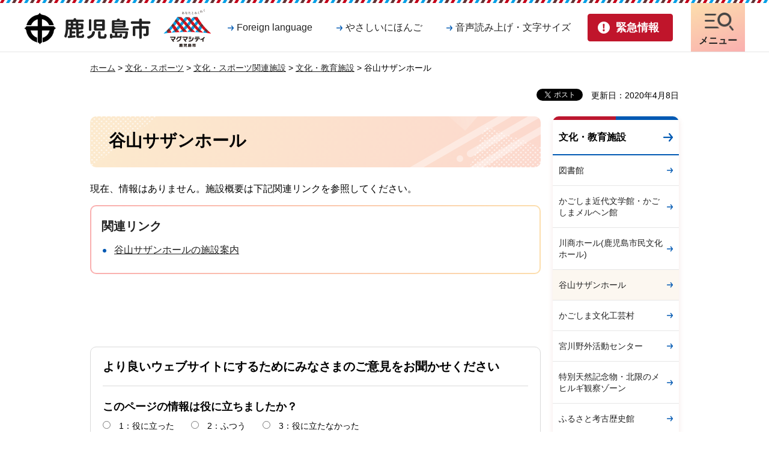

--- FILE ---
content_type: text/css
request_url: https://www.city.kagoshima.lg.jp/shared/site_rn/style/smartphone.css
body_size: 8494
content:
@charset "utf-8";

@media screen and (max-width : 640px) {

/* ==================================================
Base-Layout
================================================== */
/* body
================================================== */
body {
	font-size: 87.5%;
	-webkit-text-size-adjust:none;
}
/* wrapper
================================================== */
#tmp_wrapper {
	width:100%;
	min-width:320px;
	overflow: hidden;
}
.container {
	padding: 0 10px;
	width: 100%;
}
#tmp_wrapper2 {
	padding:10px 10px 0;
	width: 100%;
}
#tmp_contents {
	padding-bottom:20px;
}
/* contents
================================================== */
#tmp_contents,
#tmp_maincontents {
	word-wrap:break-word;
}
/* format-layout
================================================== */
.wrap_col_nm,
.wrap_col_rgt_navi,
.column_full .wrap_col_main,
.column_lnavi .wrap_col_main,
.column_rnavi .wrap_col_main {
	float:none;
}
.wrap_col_lft_navi {
	float:none;
	position:static;
	z-index:auto;
}
/* free
================================================== */
.format_free .wrap_col_nm,
.format_free .wrap_col_nm2 {
	margin-right: 0 !important;
}
.format_free .wrap_col_lft_navi {
	width: 100% !important;
	margin-right:0 !important;
}
.format_free .wrap_col_rgt_navi {
	width: 100% !important;
}
.format_free .column_full .col_main,
.format_free .column_lnavi .col_main {
	margin-left:0 !important;
}
.format_free .column_rnavi .wrap_col_main,
.format_free .column_rnavi .col_main {
	margin-right:0 !important;
}
.type_idx .col_main {
	padding-top:0;
}
/* ==================================================
header
================================================== */
#tmp_header {
	position:relative;
	padding:0 168px 0 0;
	background-color: #ffffff;
	color: #222222;
	z-index: 9;
	min-height: 57px;
	border-bottom:none;
	background-size: auto 3px;
	-webkit-background-size: auto 3px;
}
#tmp_header .container{
	padding-right:0;
}
.hlogo_wrap {
	width:auto;
	margin-right: 0;
}
/*#tmp_hlogo_wrap {
	padding: 0;
	margin: 16px 0 0 0;
	width:auto;
	float:none;
}*/
#tmp_hlogo_wrap {
	padding: 16px 0 0;
	margin: 0;
	width: auto;
	float: none;
}
#tmp_hlogo {
	margin-right:0;
	display:inline-block;
	background-image: url(/shared/site_rn/images/header/hlogo_sp.png);
}
#tmp_hlogo,
#tmp_hlogo a,
#tmp_hlogo span {
	width:104px;
	height:30px;
}
#tmp_citypromo,
#tmp_citypromo a,
#tmp_citypromo span {
	width: 35px;
	height: 30px;
}
#tmp_citypromo {
	background-image: url(/shared/site_rn/images/header/citypromo_sp.png);
}
#tmp_means_primary{
	display: none;
}
/* sp_menu
================================================== */
.spmenu_open,
.emergency_open {
	position:absolute;
	width: 100%;
	min-height: 100%;
    z-index: 9999;
    background: #ffffff;
    color: #222222;
    position: absolute;
}
.spmenu_open:before {
	content:"";
	min-height: 100%;
	height:100%;
	width:100%;
	position:absolute;
	top:57px;
	left:0;
	background-color: rgba(0,0,0,0.5);
	z-index:699;
}
.emergency_open.spmenu_open:before{
	display: block;
}
.fsize_big .mmenu_open.spmenu_open:before {
	top: 162px;
}
.fsize_small .spmenu_open:before{
	top: 104px;
}
#tmp_sma_menu{
	display: block;
}
#tmp_sma_menu .wrap_dropdown{
	display: block;
}
.spmenu_open #tmp_sma_menu,
.emergency_open #tmp_sma_menu {
	position: relative;
	top: 0;
	background-color: #ffffff;
	color: #222222;
	z-index: 9999;
}
.spmenu_open.rmenu #tmp_sma_menu{
	color: #FFFFFF;
	background-color: #f00000;
}
.spmenu_open.mmenu #tmp_sma_menu{
	color: #FFFF00;
	background-color: #00008B;
}
.spmenu_open.mmenu #tmp_sma_menu .close_btn a{
	color: #FFFF00;
}
.spmenu_open.lmenu #tmp_sma_menu{
	color: #000000;
	background-color: #FFFF00;
}
#tmp_sma_menu #tmp_sma_emergency{
	position: static;
}
#tmp_sma_rmenu .close_btn,
#tmp_sma_rmenu .emergency_close_btn{
	display: block;
}
#tmp_sma_menu .close_btn,
#tmp_sma_menu .emergency_close_btn{
	margin: 0 0 14px;
	text-align: center;
}
#tmp_sma_menu .emergency_close_btn{
	display: block;
}
#tmp_sma_menu #tmp_sma_mmenu .close_btn{
	margin-bottom: 24px;
}
#tmp_sma_menu .close_btn a,
#tmp_sma_menu .emergency_close_btn a{
	padding: 6px 15px 5px;
	min-width: 180px;
	color: #000;
	background-color: #fff;
	font-weight: bold;
	display: inline-block;
	text-decoration: underline;
	text-align: center;
	border-radius: 30px;
	-moz-border-radius: 30px;
	-webkit-border-radius: 30px;
	text-decoration: none;
	border: 1px solid transparent;
}
#tmp_sma_menu #tmp_sma_rmenu .close_btn a {
	color: #222222;
	background-color: #d8d8d8;
}
#tmp_sma_menu .close_btn a span,
#tmp_sma_menu .emergency_close_btn a span{
	padding: 1px 0 0 21px;
	display: inline-block;
	background: transparent url(/shared/site_rn/images/icon/icon_close_pc.png) left center no-repeat;
	background-size:14px auto;
	-webkit-background-size:14px auto;
}
#tmp_sma_menu .close_btn a:hover,
#tmp_sma_menu .close_btn a:focus,
#tmp_sma_menu .emergency_close_btn a:hover,
#tmp_sma_menu .emergency_close_btn a:focus{
	text-decoration: underline;
}
#tmp_sma_menu #tmp_sma_mmenu .close_btn a{
	color: #222222;
	background-color: #FFFFFF;
}
#tmp_switch_sp_style {
	display: none;
}
#tmp_hnavi_s,
.spmenu_open #tmp_hnavi_s {
	display: block;
	list-style: none;
}
#tmp_means_secondary ul li{
	margin-left: 0;
}
#tmp_hnavi_s ul {
	list-style: none;
}
#tmp_hnavi_s li a {
	display:block;
	width:53px;
	min-height:50px;
	text-decoration:none;
	color: #222222;
	font-size: 71.4%;
	text-align: center;
	border-radius: 4px;
	-moz-border-radius: 4px;
	-webkit-border-radius: 4px;
}
#tmp_hnavi_s li a.nav_setting{
	padding-top: 26px;
	color: #222222;
	background:#fceacd url(/shared/site_rn/images/icon/nav_setting.png) center 5px no-repeat;
	background-size:18px auto;
	-webkit-background-size:18px auto;
	border: 1px solid #fceacd;
}
#tmp_hnavi_s li a.nav_setting.active{
	padding-top: 30px;
	min-height: 53px;
	background: #fceacd url(/shared/site_rn/images/icon/icon_close_sp.png) center 9px no-repeat;
    background-size: 12px auto;
    -webkit-background-size: 12px auto;
	border-radius: 8px 8px 0 0;
	-moz-border-radius: 8px 8px 0 0;
	-webkit-border-radius: 8px 8px 0 0;
}
#tmp_hnavi_mmenu{
	display: block;
}
#tmp_hnavi_lmenu{
	padding: 0;
}
#tmp_hnavi_s #tmp_hnavi_lmenu a{
	padding: 27px 0 0;
	color: #ffffff;
	background:#c0152b url(/shared/site_rn/images/icon/nav_info.png) center 6px no-repeat;
	background-size:18px auto;
	-webkit-background-size:18px auto;
}
#tmp_hnavi_s #tmp_hnavi_lmenu a.active{
	background: #c0152b url(/shared/site_rn/images/icon/icon_close_wht.png) center 9px no-repeat;
    background-size: 12px auto;
    -webkit-background-size: 12px auto;
}
#tmp_hnavi_lmenu a.active:before{
	display: none;
}
#tmp_hnavi_lmenu a.active{
	min-height: 53px;
}
#tmp_hnavi_lmenu,
#tmp_hnavi_mmenu,
#tmp_hnavi_rmenu{
	position:absolute;
	top:5px;
	width:53px;
}
#tmp_hnavi_rmenu {
	right:2px;
}
#tmp_hnavi_mmenu {
	right:57px;
}
#tmp_hnavi_lmenu {
	right:112px;
}
#tmp_hnavi_lmenu a{
	min-width: inherit;
	font-weight: normal;
}
#tmp_hnavi_rmenu a{
	font-weight: normal;
	padding: 28px 0 4px;
	min-width: inherit;
	background-image: -moz-linear-gradient( -45deg, rgb(250,175,175) 0%, rgb(252,222,173) 100%);
	background-image: -webkit-linear-gradient( -45deg, rgb(250,175,175) 0%, rgb(252,222,173) 100%);
	background-image: -ms-linear-gradient( -45deg, rgb(250,175,175) 0%, rgb(252,222,173) 100%);
}
#tmp_hnavi_rmenu a:before{
	top: 8px;
	left: 50%;
	margin-left: -13px;
	width: 27px;
	height: 16px;
	background-size: 100% auto;
	-webkit-background-size: 100% auto;
}
#tmp_hnavi_rmenu a.active{
	min-height: 53px;
	border-radius: 8px 8px 0 0;
	-moz-border-radius: 8px 8px 0 0;
	-webkit-border-radius: 8px 8px 0 0;
}
#tmp_hnavi_rmenu a.active:before{
	left: 34px;
	width: 12px;
	height: 12px;
	top: 9px;
	background-size: 100%;
	-webkit-background-size: 100%;
	transform: translateX(0);
	-webkit-transform: translateX(0);
	-moz-transform: translateX(0);
}
#tmp_hnavi_rmenu a:hover,
#tmp_hnavi_rmenu a:focus{
	text-decoration:none;
}
#tmp_sma_menu #tmp_sma_mmenu{
	padding: 15px 0 0;
	color: #222222;
	background-color: #fceacd;
}
#tmp_hnavi_mmenu a{
	line-height: 1;
}
.emergency_box{
	padding: 12px 0 20px;
}
.emergency_box .emergency_ttl{
	margin-bottom: 8px;
}
.emergency_box .emergency_ttl p{
    padding: 4px 0 0 23px;
    line-height: 1.1;
    font-size: 114.2%;
    background-size: 16px auto;
    -webkit-background-size: 16px auto;
    background-position: left 3px;
}
.emergency_box .emergency_cnt{
	padding: 12px 10px 10px;
}
.emergency_box .emergency_head{
	font-size: 100%;
	padding-bottom: 8px;
}
.emergency_box .emergency_head ul li {
	display:block;
	padding: 10px 0;
}
#tmp_contents .corona li {
	display:block;
}
.emergency_head ul li p.items_date {
	width: 7.8em;
}
.emergency_head ul li p,
#tmp_contents .emergency_head ul li p,
#tmp_contents .corona li p {
	margin: 0 10px 6px 0;
	display: block;
	float:left;
}
#tmp_contents .corona li .items_date {
	width: 6em;
	padding-right:0;
}
#tmp_contents .corona li .items_date_year {
	width: 9.5em;
	padding-right:0;
}
#tmp_contents .emergency_head .items_text,
.emergency_head .items_text,
#tmp_contents .corona li .items_text {
	float:none;
	width:100%;
	padding: 0;
	margin:0;
	clear:both;
}
.emergency_box .emergency_foot{
	padding-top: 12px;
	text-align: left;
}
.urgent_list{
	display: block;
}
.urgent_list li {
	width: 50%;
	margin-left: 0;
	padding-right: 10px;
}
#tmp_emergency_foreign ul {
	display: block;
	float: none;
}
#tmp_emergency_foreign li {
	float:none;
	width: 100%;
	margin-left: 0;
	margin-bottom:0;
	padding-right: 0;
}
.urgent_list li a,
#tmp_emergency_foreign li a {
	font-size: 92.8%;
	padding-left: 13px;
	background-position: 0 4px;
	background-size: 9px auto;
	-webkit-background-size: 9px auto;
}
#tmp_search_menu .wrap_sch_box{
	display: block;
}
#tmp_search_menu .sch_box input{
	width: 100%;
	min-height: 36px;
	padding: 2px 70px 2px 10px;
	margin-left: 0;
	background-size: 68px auto !important;
    -moz-background-size: 68px auto !important;
    -webkit-background-size: 68px auto !important;
    background-position: 13px center !important;
}
#tmp_search_menu .sch_btn input{
	padding:6px 5px 5px;
	min-height: 36px;
    min-width: 62px;
	font-size: 100%;
}
#tmp_search_menu .sch_ttl,
#tmp_search_menu .sch_box{
	float: none;
}
#tmp_search_menu .sch_ttl{
	width: 100%;
	padding-top: 0;
	margin: 0 0 7px 0;
}
#tmp_search_menu .sch_box{
	position: relative;
	padding-left: 30px;
}
#tmp_search_menu .sch_box label{
	position: absolute;
    left: 0;
    bottom: 7px;
    width: 22px;
    height: 22px;
	background: url(/shared/site_rn/images/icon/icon_search.png) no-repeat;
    background-size: 100% auto;
    -webkit-background-size: 100% auto;
}
#tmp_search_menu .sch_ttl .search_within{
	padding: 0 0 0 19px;
	width: 100%;
	font-size: 114.2%;
	color: #222222;
	background-size: 17px auto;
	-webkit-background-size: 17px auto;
	min-height: 22px;
}
#tmp_search_menu .sch_btn{
	top: auto;
	bottom: 0;
}
.how_to_search{
	margin-top: 4px;
	margin-bottom: 12px;
	padding-left: 0;
	display: block;
	text-align: right;
}
.how_to_search a{
	color: #222222;
	font-size: 92.8%;
}
.rmenu_content{
	padding: 22px 0 0;
}
#tmp_sma_menu .wrap_sma_sch{
	top: -1px;
    padding: 0 0 3px;
}
#tmp_menu_setting .menu_setting_list{
	list-style: none;
	padding: 0;
	margin: 0;
}
#tmp_menu_setting .menu_setting_list > li{
	margin-bottom: 2px;
}
#tmp_menu_setting .menu_setting_list > li > a{
    padding: 10px 26px 9px 11px;
	font-size: 100%;
	border-radius: 10px;
	-moz-border-radius: 10px;
	-webkit-border-radius: 10px;
	text-decoration: none;
}
#tmp_menu_setting .menu_setting_list > li > a:after{
	left: auto;
	right: 10px;
	width: 11px;
	height: 10px;
	margin-top: -4px;
	background-size: 100% auto;
	-webkit-background-size: 100% auto;
}
#tmp_menu_setting .font_size_change {
    margin: 20px 0 13px;
}
#tmp_menu_setting .tint_change {
    margin: 10px 0 13px;
}
#tmp_menu_setting .change_list li{
	margin-right: 1px;
}
#tmp_menu_setting .change_list li a{
	font-size:100%;
	padding: 3px 10px 1px;
}
#tmp_menu_setting li.change_ttl{
    display: inline-block;
    min-width: 86px;
    font-size: 100%;
    padding: 3px 17px 0 0;
    margin-right: 0;
}
ul.means_list{
    margin-bottom: 18px;
}
ul.means_list > li{
	float: none;
	margin: 0 0 2px;
}
ul.means_list > li.setting_nav{
	display: none;
}
ul.means_list > li:first-child{
	margin: 0 0 2px;
}
ul.means_list > li > a{
	display:block;
	font-size: 100%;
	padding: 10px 32px 10px 13px;
	border-radius: 10px;
    -moz-border-radius: 10px;
    -webkit-border-radius: 10px;
	background-position: top 16px right 9px;
}
ul.means_list > li > a:hover,
ul.means_list > li > a:focus {
    background-color: #e0edfa;
    border-color: transparent;
	border-bottom: none;
	border-radius: 10px;
	-moz-border-radius: 10px;
	-webkit-border-radius: 10px;
}
ul.means_list > li.active > a.link_language{
    border-color: transparent;
	border-radius: 10px;
	-moz-border-radius: 10px;
	-webkit-border-radius: 10px;
}
.setting_close_btn a{
	font-size:100%;
	padding-bottom: 5px;
}
/* gnavi
================================================== */
#tmp_gnavi{
	margin-bottom: 14px;
}
.gnavi ul{
	margin: 0;
}
.gnavi ul li{
	padding: 0;
	margin-bottom: 3px;
	float: none;
	width: 100%;
}
.gnavi ul li a{
    padding: 7px 12px 6px;
    text-align: left;
    border-radius: 10px;
    -moz-border-radius: 10px;
    -webkit-border-radius: 10px;
}
/* cate_ttl
============================== */
#tmp_cate_ttl img {
    height:auto;
    max-width:100%;
}
#tmp_cate_ttl.cate_ttl_shokuiku,
#tmp_cate_ttl.cate_ttl_ribbonkan {
	padding:0;
	background-color:#FFFFFF;
	background-image:none;
}
#tmp_cate_ttl.cate_ttl_shokuiku h1 {
	margin:0 auto !important;
	width:300px;
	height:164px;
	background-image:url(/shared/templates/shokuiku_top/images/sp/shokuiku_ttl.jpg) !important;
}
#tmp_cate_ttl.cate_ttl_shokuiku span {
	width:300px;
	height:164px;
}
#tmp_cate_ttl.cate_ttl_ribbonkan h1 {
	margin:0 auto !important;
	width:300px;
	height:105px;
	background-image:url(/shared/templates/ribbonkan_top/images/sp/ribbonkan_ttl.jpg) !important;
}
#tmp_cate_ttl.cate_ttl_ribbonkan span {
	width:300px;
	height:105px;
}
.custom_suido_top .wrap_col_rgt_navi {
	margin-bottom: 20px;
}
#tmp_suido_ttl {
	background-image:url(/shared/templates/suido_top/images/sp/suido_ttl.jpg);
	width:300px;
	margin:0 auto 20px;
}
.used_javascript #tmp_suido_info .shinchaku_ttl {
	margin-right: 0;
}
#tmp_suido_ttl span {
	width:300px;
}
#tmp_shobo_ttl {
	background-image:url(/shared/templates/shobo_top/images/sp/shobo_ttl.jpg);
	width: 100%;
	height: 0;
	padding-top: 33.3%;
	-webkit-background-size:100% auto;/* Safari,Chrome */
	-moz-background-size:100% auto;/* Mozilla */
	background-size:100% auto;* CSS3 */
}
#tmp_shobo_ttl span {
	width: 100%;
	height: 100%;
}
/* l_search
================================================== */
/*#tmp_l_search {
	display:none;
}
.custom_shokuiku_top #tmp_l_search,
.custom_ribbonkan_top #tmp_l_search,
.custom_suido_top #tmp_l_search {
	display:block;
}*/
.custom_ribbonkan #tmp_func_sch_btn,
.custom_shokuiku #tmp_func_sch_btn {
	float: left;
}
.custom_shokuiku_top #tmp_l_search {
	margin-bottom:20px;
}
/* lnavi
================================================== */
#tmp_lnavi {
    border-radius: 5px;
    -webkit-border-radius: 5px;
    -moz-border-radius: 5px;
}
#tmp_lnavi_ttl:before {
    height: 3px;
}
#tmp_lnavi_ttl a {
    padding: 15px 36px 10px 10px;
}
#tmp_lnavi_ttl a:after {
    top: calc(50% + 3px);
    height: 11px;
    width: 11px;
}
#tmp_lnavi_cnt li a {
    padding: 11px 26px 10px 10px;
}
#tmp_lnavi_cnt li a:after {
    height: 10px;
    width: 10px;
}
/* ==================================================
食育
================================================== */
#tmp_pickup_shokuiku {
	max-width: 500px;
	margin: 0 auto;
}
/* ==================================================
水道局
================================================== */
/* top_col2
============================== */
.custom_suido table.top_col2 .top_col2L,
.custom_suido table.top_col2 .top_col2R {
	width:auto;
}
/* info
============================== */
#tmp_suido_info {
	margin:0 -2px 20px;
}
#tmp_suido_info .tab_ttl {
	width:50%;
	padding:0 2px 0 0;
}
#tmp_suido_info .shinchaku_ttl {
	margin-right:0;
	padding:0 0 0 2px;
}
/* box_task
============================== */
.box_task_ttl {
	-webkit-border-radius:8px 8px 0 0;/* Webkit */
	-moz-border-radius:8px 8px 0 0;/* Mozilla */
	border-radius:8px 8px 0 0;/* CSS3 */
	background-image:none;
}
.box_task_cnt ul li {
	width:49%;
}
.box_task_cnt ul li.odd {
	margin-right:2%;
}
/* koho
============================== */
#tmp_koho_ttl img {
	width:100%;
	height:auto;
}
#tmp_koho_cnt .koho_img {
	margin-right:10px;
}
#tmp_koho_cnt .koho_cnt {
	width:160px;
	float:left;
}
/* ==================================================
消防局
================================================== */
/* top_col2
============================== */
.custom_shobo_top .top_col2 .top_col2L,
.custom_shobo_top .top_col2 .top_col2R {
	width:100%;
	float:none;
}
/* box_task
============================== */
#tmp_task .box_task {
	width:49%;
	margin:0;
	font-size:100%;
}
#tmp_task .box_task:nth-child(odd) {
	margin-right:1.5%;
}
#tmp_task .box_task img {
	width:100%;
	height:auto;
}
/* link_btn
============================== */
.navi_btn li {
	width:100%;
	float:none;
	margin:0;
	padding:0;
}
.navi_btn li br {
	display:none;
}
.navi_btn a {
	padding-top:10px !important;
	padding-bottom:10px !important;
}
/* iza
============================== */
#tmp_iza_cnt ul.iza_btn li {
	-webkit-background-size:33px 33px;/* Safari,Chrome */
	-moz-background-size:33px 33px;/* Mozilla */
	background-size:33px 33px;/* CSS3 */
}
#tmp_iza_cnt ul.iza_btn .iza_anshin_btn {
	background-image:url(/shared/templates/shobo_top/images/sp/iza_anshin_icon.png);
}
#tmp_iza_cnt ul.iza_btn .iza_yakan_btn {
	background-image:url(/shared/templates/shobo_top/images/sp/iza_yakan_icon.png);
}
#tmp_iza_cnt .bosai_ttl {
	background-image:url(/shared/templates/shobo_top/images/sp/bosai_ttl_bg.png) no-repeat left center;
	-webkit-background-size:46px 68px;/* Safari,Chrome */
	-moz-background-size:46px 68px;/* Mozilla */
	background-size:46px 68px;/* CSS3 */
}
/* weather
============================== */
#tmp_weather_cnt td.day {
	width:100px;
}
#tmp_weather_cnt table td.img {
	width:100px;
	text-align:center;
}
/* ==================================================
市長ほっとコーナー～市民とともに
================================================== */
/* mayor
============================== */
#tmp_mayor_box .float_lft {
	margin-bottom:10px !important;
}
/* ==================================================
動画
================================================== */
.custom_doga #tmp_cate_ttl.doga_ttl {
	margin-bottom:0;
}
#tmp_cate_ttl #tmp_doga_ttl h1,
#tmp_cate_ttl #tmp_doga_ttl p {
	padding:9px 10px 28px 10px !important;
	-webkit-background-size:215px auto !important; /* Webkit */
	-moz-background-size:215px auto !important; /* Mozilla */
	background-size:215px auto !important; /* CSS3 */
}
#tmp_cate_ttl #tmp_doga_ttl h1 img,
#tmp_cate_ttl #tmp_doga_ttl p img  {
	width:256px;
}
/* ==================================================
publicity
================================================== */
#tmp_wrap_publicity {
	padding-bottom:20px;
}
#tmp_publicity {
	display:block;
}
#tmp_publicity_ttl {
	display:table;
	width:100%;
	padding-bottom:0;
	margin:0 0 10px;
}
#tmp_publicity_ttl h2,
#tmp_publicity_ttl .publicity_btn {
	display:table-cell;
	vertical-align: middle;
}
#tmp_publicity_ttl .publicity_btn {
	text-align:right;
}
#tmp_publicity_cnt {
	display:block;
	width:300px;
	margin:0 auto;
}
#tmp_publicity_ttl h2 {
	padding: 0 0 0 17px;
    margin-bottom: 7px;
    background-position: 0 1px;
    font-size: 121.4%;
    -webkit-background-size: 14px auto;
    -moz-background-size: 14px auto;
    background-size: 14px auto;
}
#tmp_publicity_ttl .publicity_btn a {
	font-size: 92.8%;
	padding: 3px 0 1px 14px;
}
#tmp_publicity_cnt ul li {
	width: 50% !important;
	margin:0;
	padding:0 5px 10px;
}
#tmp_publicity_cnt ul li:nth-child(2n) {
	clear: right;
}
#tmp_publicity_cnt ul li:nth-child(2n+1) {
	clear: left;
}
/* suido
============================== */
.custom_suido_top #tmp_publicity {
	padding-left:10px;
	padding-right:10px;
	width:auto;
}
.custom_suido_top #tmp_publicity_cnt {
	margin:0 auto;
}
.custom_suido_top #tmp_publicity_cnt ul {
	max-width:320px;
	margin:0 auto;
}
.custom_suido_top #tmp_publicity_cnt ul li {
	margin-right:0;
	width:50% !important;
	text-align:center;
}
.custom_suido_top #tmp_publicity_cnt ul li:nth-child(even) {
	margin-left:0;
	margin-right:0;
}
/* pankuzu
================================================== */
#tmp_pankuzu {
	margin:35px 0 10px;
	font-size:85.7%;
}
/* custom_update
================================================== */
#tmp_wrap_custom_update {
	margin: 15px 0;
	display:block;
	text-align:center;
}
#tmp_update {
	margin-left:0;
	font-size:85.7%;
	display: block;
	margin-bottom: 10px;
	margin-top:10px;
}
/* box_faq
================================================== */
#tmp_contents .box_faq {
	margin-bottom: 30px;
	border-radius: 5px;
	-webkit-border-radius: 5px;
	-moz-border-radius: 5px;
}
#tmp_contents .box_faq .box_faq_ttl {
    padding: 10px 8px 3px;
    font-size: 128.5%;
	border-radius: 5px 5px 0 0;
	-webkit-border-radius: 5px 5px 0 0;
	-moz-background-inline-policy: 5px 5px 0 0;
}
#tmp_contents .box_faq .box_faq_cnt {
    padding: 4px 14px 3px;
	border-radius: 0 0 5px 5px;
	-webkit-border-radius: 0 0 5px 5px;
	-moz-background-inline-policy: 0 0 5px 5px;
}
#tmp_contents .box_faq_cnt ul {
	margin-left:10px; /* 変更しない */
	list-style-image: url(/shared/templates/free_rn/images/icon/list_icon_sp.gif);
}
#tmp_contents .box_faq_cnt ol {
	margin-left:10px; /* 変更しない */
}
/* inquiry
================================================== */
#tmp_inquiry {
    margin: 0 0 30px;
	border-radius: 5px;
    -moz-border-radius: 5px;
    -webkit-border-radius: 5px;
}
#tmp_inquiry_ttl {
	padding: 0 10px;
    font-size: 128.5%;
}
#tmp_inquiry_ttl p {
	padding: 12px 0 10px;
}
#tmp_inquiry_cnt {
    padding: 14px 10px 19px;
}
#tmp_inquiry_cnt p {
    margin: 0;
}
#tmp_inquiry_cnt .inquiry_parts p span {
    display: block;
	margin-right: 0;
}
#tmp_inquiry_cnt .inquiry_des {
    margin-top: 10px;
}
#tmp_inquiry_cnt .inquiry_btn {
    margin: 13px auto 0;
}
#tmp_inquiry_cnt .inquiry_btn input {
	width: 100%;
	min-width:auto;
	min-height:38px;
    padding: 7px 30px;
	background-image: url(/shared/templates/free_rn/images/icon/list_arrow_bg_sp.png);
	background-size: 21px auto;
	-webkit-background-size: 21px auto;
	-moz-background-size: 21px auto;
    line-height: 1.4;
	font-size: 100%;
}
.custom_shokuiku_top #tmp_inquiry,
.custom_ribbonkan_top #tmp_inquiry {
	margin-right:0;
}
/* feedback
================================================== */
#tmp_feedback {
	margin:0 0 35px;
	border-radius: 5px;
    -moz-border-radius: 5px;
    -webkit-border-radius: 5px;
}
#tmp_feedback_ttl {
	padding: 0 10px;
    font-size: 128.5%;
}
#tmp_feedback_ttl p {
	padding: 12px 0 6px;
}
#tmp_feedback_cnt {
	padding:13px 8px;
}
#tmp_feedback_cnt fieldset {
	margin:0 0 0.3em 0;
}
#tmp_feedback_cnt fieldset legend {
	font-size: 100%;
}
#tmp_feedback_cnt fieldset p {
	margin:0 1em 0.3em 0;
}
#tmp_feedback_cnt fieldset p input {
	margin-right: 10px;
}
#tmp_feedback_cnt .submit {
    width: 100%;
	min-height:38px;
    margin: 10px auto 0;
    line-height: 1.4;
    font-size: 100%;
    background-image: url(/shared/templates/free_rn/images/icon/list_arrow_bg_sp.png);
	background-size: 21px auto;
	-webkit-background-size: 21px auto;
	-moz-background-size: 21px auto;
}
#tmp_feedback_cnt .submit input {
    padding: 5px 30px;
}
/* plugin ▼変更しない
================================================== */
.plugin {
	display: block;
	padding:12px 8px 9px;
}
.plugin .plugin_img {
	float: none;
	margin:0 20px 6px 0 !important;
}
.plugin .plugin_img img {
	width: 110px;
	height:auto;
}
.plugin p {
	line-height: 1.6;
}
/* model_change
================================================== */
.wrap_mc_pc,
.wrap_mc_pc #tmp_switch_pc_style{
	display: block;
}
.wrap_mc_pc{
	margin-bottom: 5px;
}
.wrap_mc_pc a{
	padding: 9px 15px 7px;
	text-align: center;
	color: #222222;
	background-color: #fcebcd;
	text-decoration: none;
	font-weight: bold;
	border-radius: 20px;
	-webkit-border-radius: 20px;
	-moz-border-radius: 20px;
	border: 1px solid transparent;
}
.wrap_mc_pc a span{
	padding-left: 23px;
	min-height: 13px;
	display: inline-block;
	color: inherit;
	background:transparent url(/shared/site_rn/images/icon/icon_pc.png) left center no-repeat;
	background-size:14px auto;
	-webkit-background-size:14px auto;
}
/* ==================================================
footer
================================================== */
#tmp_footer{
	padding-bottom: 16px;
}
.fnavi {
	padding: 12px 10px 4px;
	-webkit-border-radius: 10px;
	-moz-border-radius: 10px;
	border-radius: 10px;
	margin-bottom: 18px;
}
.fnavi li {
	margin: 0 0 12px;
	float: none;
}
.fnavi li a {
    font-size: 92.8%;
    padding-left: 12px;
    background-position: 0 3px;
	-webkit-background-size: 8px auto;
    -moz-background-size: 8px auto;
    background-size: 8px auto;
}
.footer_cnt_address {
	float: none;
	width: 100%;
	overflow: hidden;
}
.footer_cnt_address .block_sp {
	display: block;
}
.footer_weather {
	float: none;
	width: 100%;
	margin: 0 0 24px;
	padding: 0;
}
.box_weather_link:first-child{
    float: none;
	margin-bottom: 10px;
	padding-right: 0;
	width: 100%;
	border-right: none;
	border-bottom: 2px solid #F2F2F2;
}
.box_weather_link:last-child {
	border-bottom: 0;
	padding-left: 0;
	width: 100%;
}
.footer_weather_rgt,
.footer_weather_lft {
	float: none;
	width: 100%;
}
.footer_weather_lft{
	padding-right: 0;
}
.footer_weather_rgt {
    padding-top: 7px;
}
.footer_weather_rgt img {
	width: 100%;
}
.footer_weather .footer_weather_wrap {
	padding: 15px 10px 10px 10px;
	-webkit-border-radius: 5px;
	-moz-border-radius: 50px;
	border-radius: 5px;
	min-height:auto;
}
.footer_weather .weather_ttl {
	padding: 0 0 11px 17px;
    margin-bottom: 12px;
    background-position: 0 1px;
    font-size: 114.3%;
    -webkit-background-size: 14px auto;
    -moz-background-size: 14px auto;
    background-size: 14px auto;
}
.footer_weather .weather_cnt {
    padding-top: 0;
}
.footer_weather .weather_link_ttl {
	font-size: 100%;
	margin-bottom: 5px;
}
.footer_weather .weather_link_cnt ul a {
	font-size: 92.8%;
	padding-top: 2px;
}
.footer_weather .weather_link_cnt ul li {
    margin-bottom: 10px;
}
.footer_weather_rgt .weather_tenki_sp {
	display: block;
}
.footer_weather_rgt .weather_tenki_pc {
	display: none;
}
.footer_head .flogo {
	font-size: 121.4%;
}
.footer_head .corporate_num {
	font-size: 85.7%;
}
.footer_address {
	font-size: 85.7%;
	margin-bottom: 11px;
}
.footer_address address p {
	margin-bottom: 0;
}
.footer_address .address_tll {
	width: 60px;
}
.footer_contact ul li a {
	font-size: 85.7%;
	padding: 7px 7px 7px 24px;
	background-position: 8px center;
	-webkit-border-radius: 5px;
	-moz-border-radius: 50px;
	border-radius: 5px;
	-webkit-background-size: 14px auto;
    -moz-background-size: 14px auto;
    background-size: 14px auto;
}
.footer_contact ul li.btn_contact2 a {
	background-position: 8px center;
	padding-left: 24px;
}
.footer_contact ul li.btn_contact3 a {
    background-position: 7px center;
    padding-left: 24px;
}
.footer_contact ul li.btn_contact4 a {
	background-position: 8px center;
	padding-left: 24px;
}
.footer_cnt {
	margin-bottom: 7px;
}
.copyright {
	text-align: left;
	font-size: 71.4%;
}
#tmp_footer .ptop {
	right: 10px;
    bottom: 10px;
	margin-right: 0;
	width: 40px;
	height: 40px;
}
#tmp_footer .pnavi_relative .ptop{
	bottom: 10px;
}
#tmp_footer .ptop a {
	width: 40px;
	height: 40px;
	-webkit-background-size: 18px auto;
	-moz-background-size: 18px auto;
	background-size: 18px auto;
	-webkit-box-shadow: 0 2px 10px 0 rgba(230, 38, 0, 0.25);
	-moz-box-shadow: 0 2px 10px 0 rgba(230, 38, 0, 0.25);
	box-shadow: 0 2px 10px 0 rgba(230, 38, 0, 0.25);
}
#tmp_footer .ptop span {
	width: 40px;
	height: 40px;
}
.footer_weather .footer_weather_wrap:before {
	height: 2px;
}

/* ==================================================
start chatbot
================================================== */
#tmp_chatbot{
	position: relative;
	height: auto;
	min-height: auto;
	max-height: 100%;
	padding: 0;
}
#tmp_chatbot_window{
	position: fixed;
	right: 0;
	bottom: 10px;
    width:80px;
}
#tmp_chatbot_window .chatbot_window_inner a{
	padding: 10px 8px 10px 30px;
	min-width: 116px;
	max-width: 116px;
	font-size: 78.5%;
    background-position: left 10px center;
}
#tmp_chatbot_window .chatbot_window_avt{
	width: 40px;
}
#tmp_chatbot_window.first_view .chatbot_window_avt span.first_view_img {
    width: auto;
    height: auto;
}
#tmp_chatbot_window .chatbot_w_close a{
	-webkit-background-size: 8px auto;
	-moz-background-size: 8px auto;
	background-size: 8px auto;
	width: 20px;
	height: 20px;
}
#tmp_chatbot_window .chatbot_w_close{
	top: -6px;
	right: 4px;
}
/* firstView */
#tmp_chatbot_window.first_view .chatbot_window_inner a{
	min-width: auto;
}
#tmp_chatbot_window.first_view .chatbot_window_inner .first_view_img img{
	max-width: 83px;
}
#tmp_chatbot_window.first_view .chatbot_w_close{
	right: 1px;
	bottom: 6px;
}
#tmp_chatbot_wrapper{
	position: fixed;
	top: 0;
	bottom: 0;
    left: 0;
	width: 100%;
	-webkit-border-radius: 0;
	-moz-border-radius: 0;
	border-radius: 0;
	-webkit-box-shadow: none;
	-moz-box-shadow: none;
	box-shadow: none;
}
/* chatbot header */
#tmp_chatbot_header{
	padding: 4px 9px 6px 6px;
}
#tmp_chatbot_header .chatbot_header_ttl{
	padding: 0;
	font-size: 92.8%;
}
#tmp_chatbot_header .chatbot_avatar{
	width: 30px;
}
#tmp_chatbot_header .chatbot_ttl_txt{
	padding-left: 4px;
}
#tmp_chatbot_header #tmp_chatbot_home a{
	padding: 6px 10px 4px;
	font-size: 62.5%;
}
#tmp_chatbot_header #tmp_chatbot_close{
	line-height: 1;
}
#tmp_chatbot_header #tmp_chatbot_close a{
	padding: 0;
	-webkit-background-size: 14px auto;
	-moz-background-size: 14px auto;
	background-size: 14px auto;
	width: 20px;
	height: 100%;
}
#tmp_chatbot_header li:not(:last-child){
	margin-right: 5px;
}
/* chatbot content */
#tmp_chatbot_main{
	height: calc(100% - 100px);
	padding: 11px 10px;
}
#tmp_chatbot_main .message_question{
	padding-top: 47px;
	font-size: 78.5%;
}
#tmp_chatbot_main .message_question:before{
	left: 14px;
    top: 36px;
	width: 14px;
    height: 11px;
}
#tmp_chatbot_main .message_question_cnt{
	padding: 9px 12px 6px 11px;
	-webkit-border-radius: 10px;
    -moz-border-radius: 10px;
    border-radius: 10px;
}
#tmp_chatbot_main .message_question.rendered .message_question_cnt{
	width: 100%;
}
#tmp_chatbot_main .message_question_avt{
	top: -1px;
	left: -1px;
	width: 39px;
	height: 39px;
}
#tmp_chatbot_main .message_question_more ul{
	margin: 11px 0 0 -2px;
}
#tmp_chatbot_main .message_question a,
#tmp_chatbot_main .back_txt{
	padding: 11px 16px 9px;
}
#tmp_chatbot_main .message_question:not(:last-of-type){
	margin-bottom: 16px;
}
#tmp_chatbot_main .message_question:not(:first-of-type) {
    margin-top: 16px;
}
#tmp_chatbot_main .message_question li:not(:last-child){
	margin-bottom: 5px;
}
/* chatbot answer */
#tmp_chatbot_main .message_answer{
	font-size: 78.5%;
	width: auto;
	max-width: 85%;
}
#tmp_chatbot_main .message_answer_txt{
	padding: 10px 14px 8px 10px;
	-webkit-border-radius: 10px;
    -moz-border-radius: 10px;
    border-radius: 10px;
}
/* chatbot form */
#tmp_chatbot_footer{
	padding: 12px 15px 12px 10px;
}
#tmp_chatbot_footer #tmp_txt_input,
#tmp_chatbot_footer #tmp_chatbot_btn_submit{
	-webkit-border-radius: 2px;
	-moz-border-radius: 2px;
	border-radius: 2px;
	font-size: 85.7%;
}
#tmp_chatbot_footer .chatbot_form_input{
	padding-right: 5px;
}
#tmp_chatbot_footer #tmp_txt_input{
	padding: 6px 10px 5px;
}
/* show */
.chatbot_show{
	overflow: hidden;
}
/*.chatbot_show #tmp_chatbot{
	z-index: 10000;
}*/
/* keyFrame */
@keyframes runWidth {
	from {
		width: 0;
	}
	to {
		width: 100%;
	}
}
/* accessibility */
.color_black #tmp_wrapper #tmp_chatbot_window.first_view .chatbot_w_close,
.color_blue #tmp_wrapper #tmp_chatbot_window.first_view .chatbot_w_close,
.color_yellow #tmp_wrapper #tmp_chatbot_window.first_view .chatbot_w_close{
	height: 20px;
	line-height: 1;
}
.fsize_big #tmp_wrapper #tmp_chatbot_window .chatbot_window_des,
.fsize_big2 #tmp_wrapper #tmp_chatbot_window .chatbot_window_des{
	font-size: 0.7rem;
}
.fsize_big #tmp_wrapper #tmp_chatbot_header .chatbot_header_ttl,
.fsize_big #tmp_wrapper #tmp_chatbot_header #tmp_chatbot_home a,
.fsize_big2 #tmp_wrapper #tmp_chatbot_header .chatbot_header_ttl,
.fsize_big2 #tmp_wrapper #tmp_chatbot_header #tmp_chatbot_home a{
	font-size: 0.8rem;
}
.color_black.fsize_big #tmp_wrapper .ptop a,
.color_black.fsize_big2 #tmp_wrapper .ptop a,
.color_blue.fsize_big #tmp_wrapper .ptop a,
.color_blue.fsize_big2 #tmp_wrapper .ptop a,
.color_yellow.fsize_big #tmp_wrapper .ptop a,
.color_yellow.fsize_big2 #tmp_wrapper .ptop a{
	font-size: 1rem;
}
.fsize_small #tmp_wrapper #tmp_chatbot_main{
	height: calc(100% - 96px);
}
.fsize_big #tmp_wrapper #tmp_chatbot_main{
	height: calc(100% - 118px);
}
.fsize_big2 #tmp_wrapper #tmp_chatbot_main{
	height: calc(100% - 122px);
}
/* ==================================================
end chatbot
================================================== */
/* ==================================================
covid
================================================== */
.emergency_wrap {
	padding: 0;
}
.emergency_wrap:before,
.emergency_wrap:after {
	display: none;
}
#tmp_emergency_load_main {
	padding: 10px 0 20px;
	background: url(/shared/templates/top_rn/images/main/corona_bgr_sp.png) no-repeat;
	-webkit-background-size: cover;
	-moz-background-size: cover;
	background-size: cover;
}
#tmp_emergency_load {
	padding: 12px 10px 20px;
	-webkit-border-radius: 5px;
	-moz-border-radius: 5px;
	border-radius: 5px;
}
#tmp_emergency_load .emergency_load_heading h1,
#tmp_emergency_load .emergency_load_heading .load_heading {
	margin-bottom: 11px !important;
	padding: 0 0 3px 25px !important;
	background-position: left 4px !important;
	-webkit-background-size: 19px auto !important;
	-moz-background-size: 19px auto !important;
	background-size: 19px auto !important;
	font-size: 121.4% !important;
}
#tmp_emergency_load .emergency_load_paragraph {
	margin-bottom: 4px;
	font-size: 100%;
}
#tmp_emergency_load .emergency_col_1,
#tmp_emergency_load .emergency_col_2 {
	float: none;
	width: 100%;
}
#tmp_emergency_load .emergency_col_1 ul {
	margin-bottom: 27px !important;
}
#tmp_emergency_load .emergency_col_1 ul li {
	padding-left: 12px !important;
	background-position: left 6px;
	-webkit-background-size: 15px auto;
	-moz-background-size: 15px auto;
	background-size: 15px auto;
	font-size: 100%;
	line-height: 1.6;
	margin-bottom: 10px !important;
}
#tmp_emergency_load .emergency_col_1 .corona_list_btn li {
	font-size: 107%;
}
#tmp_emergency_load .emergency_col_1 .corona_list_btn a{
	padding: 9px 34px 9px 48px;
	-webkit-background-size: 11px auto;
	-moz-background-size: 11px auto;
	background-size: 11px auto;
	background-position: right 8px center;
	min-height: auto;
	line-height: 1.5;
}
#tmp_emergency_load .emergency_col_1 .corona_list_btn .corona_list_icon{
	left: 8px;
}
#tmp_emergency_load .emergency_col_1 .corona_list_btn a img{
	width: 29px;
	height: auto;
}
#tmp_emergency_load .corona_list_link{
	margin: 0;
}
#tmp_emergency_load .corona_list_link li{
	float: none;
	padding: 0;
	width: 100%;
	margin-bottom: 10px !important;
}
#tmp_emergency_load .corona_list_link br{
	display: none;
}
#tmp_emergency_load .corona_list_link a{
	padding: 12px 28px 9px 16px;
	background-position: right 15px center;
	-wbekit-background-size: 11px auto;
	-moz-background-size: 11px auto;
	background-size: 11px auto;
	min-height: auto;
	font-size: 92.8%;
}
/* covid_slider */
#tmp_covid_slider {
	margin-bottom: 19px;
}
#tmp_covid_slider .slick_slides {
	max-height: none;
	padding: 0;
}
#tmp_covid_slider .corona_sliders{
	padding: 0 0 3px;
	max-height:none;
}
#tmp_covid_slider .corona_sliders_item img{
	width: 100%;
	height: auto;
}
#tmp_covid_slider .slick-list{
	margin-bottom: 13px;
}
#tmp_covid_slider .slick-arrow{
	bottom: 0;
	top: auto;
	-webkit-transform: none;
	-moz-transform: none;
	transform: none;
}
#tmp_covid_slider .slick-arrow.slick-prev{
	left: 0;
}
#tmp_covid_slider .slick-arrow.slick-next{
	right: 0;
}
#tmp_covid_slider .slick-arrow.slick-prev,
#tmp_covid_slider .slick-arrow.slick-prev span,
#tmp_covid_slider .slick-arrow.slick-next,
#tmp_covid_slider .slick-arrow.slick-next span {
	width:28px;
	height:28px;
}
#tmp_covid_slider .slick-arrow.slick-prev {
	background:url(/shared/templates/top_rn/images/icon/corona_arr_prev_sp.png) no-repeat;
	-wbekit-background-size: 28px auto;
	-moz-background-size: 28px auto;
	background-size: 28px auto;
}
#tmp_covid_slider .slick-arrow.slick-next {
	background:url(/shared/templates/top_rn/images/icon/corona_arr_next_sp.png) no-repeat;
	-wbekit-background-size: 28px auto;
	-moz-background-size: 28px auto;
	background-size: 28px auto;
}
#tmp_covid_slider .btn_slides {
	margin-bottom:0 !important;
}
#tmp_covid_slider .btn_slides a{
	font-size: 100%;
}
#tmp_covid_slider .btn_slides a:before{
	-webkit-background-size: 6px auto;
	-moz-background-size: 6px auto;
	background-size: 6px auto;
	vertical-align: middle;
	background-position: center center;
	margin-bottom:2px;
}
#tmp_covid_slider .btn_slides span{
	margin-left: 4px;
	vertical-align: middle;
}
/* ==================================================
インデックスページ
================================================== */
/* lead
============================== */
#tmp_lead_info {
	float:none;
	width:100%;
}
#tmp_lead_recommend {
	float:none;
	margin-left:auto;
	margin-right:auto;
}
table.top_col2 td {
	display:block;
	padding:0;
}
table.top_col2 .top_col2L {
	width:auto !important;
	padding-right:0 !important;
}
table.top_col2 .top_col2R {
	width:auto !important;
}
/* ==================================================
りぼんかん
================================================== */
/* closed
============================== */
#tmp_closed {
	width:100%;
	margin:0 auto 10px;
}
#tmp_closed_cnt {
	width: calc(100% - 120px);
}
/* img_bnr
============================== */
.img_bnr {
	margin:0 0 10px;
}
.img_bnr img {
	width:100%;
	height:auto;
}
/* rmenu_link
============================== */
#tmp_rmenu_link_cnt {
	text-align:center;
}
/* rmenu_mb
============================== */
#tmp_rmenu_mb_cnt {
	background:none;
	background-color:#FFFFFF;
}
#tmp_rmenu_mb_cnt .cnt {
	width:220px;
}
/* snavi_ribbonkan
============================== */
#tmp_snavi.snavi_ribbonkan {
	margin:0;
	padding:0 0 20px;
	background-color:#FFFFFF;
}
/* menu_ribbonkan
============================== */
.menu_ribbonkan {
	margin:0;
	padding:0 0 10px;
	background-color:#FFFFFF;
}
/* rmenu_link
============================== */
#tmp_rmenu_link_ttl {
	background:url(/shared/templates/ribbonkan_top/images/rmenu_ttl_bg.gif) repeat-y left top;
}
/* rmenu_mb
============================== */
#tmp_rmenu_mb_ttl {
	background:url(/shared/templates/ribbonkan_top/images/rmenu_ttl_bg.gif) repeat-y left top;
}
/* ==================================================
class
================================================== */
.fsize_big #tmp_hnavi_s li a,
.fsize_big2 #tmp_hnavi_s li a{
	font-size: 0.625rem !important;
}
.fsize_small #tmp_hnavi_rmenu a.active{
	min-height: 58px;
}
.fsize_big #tmp_sch_key_btn,
.fsize_big2 #tmp_sch_key_btn{
    top: 0;
}
.fsize_big ul.means_list > li > a{
	background-position: top 20px right 9px;
}
.fsize_big2 ul.means_list > li > a{
	background-position: top 25px right 9px;
}
.fsize_big #tmp_hnavi_rmenu a,
.fsize_big2 #tmp_hnavi_rmenu a {
    min-width: 53px;
}
/* float ▼Do not edit
================================================== */
.float_lft,
.float_rgt {
	float:none;
	margin-left:0 !important;
	margin-right:0 !important;
}
/* youtube ▼Do not edit
================================================== */
#tmp_contents .frame_youtube,
#tmp_contents .frame_ustream {
	position:relative;
	display:block;
	height:0;
	padding-bottom:56.25%;
	overflow:hidden;
	min-width:200px;
}
#tmp_contents .frame_youtube object,
#tmp_contents .frame_ustream object,
#tmp_contents .frame_youtube iframe,
#tmp_contents .frame_ustream iframe {
	position:absolute;
	top:0;
	left:0;
	width:100%;
	height:100%;
}


/* ==================================================
parts
================================================== */
/* parts ▼Do not edit
============================== */
div.col2 div.col2L,
div.col3 div.col3L,
div.col3 div.col3M,
div.col2 div.col2 div.col2L,
div.fixed_col2 div.fixed_col2L {
	width:100%;
	margin-right:0;
	padding:0;
	display: block;
	float:none;
	clear:both;
}
div.col2 div.col2R,
div.col3 div.col3R,
div.col2 div.col2 div.col2R,
div.fixed_col2 div.fixed_col2R {
	width:100%;
	display: block;
	float:none;
	clear:both;
	padding:0;
}
#tmp_contents div.col3 ul,
#tmp_contents div.col2 ul {
	margin-bottom:0;
}
div.img_cap {
	width:auto !important;
}
#tmp_contents img,
#tmp_maincontents img {
	max-width:100%;
	height:auto;
}
#tmp_contents ul,
#tmp_contents ol {
	margin-left:22px;
}
#tmp_contents table {
	width:auto;
}
#tmp_contents table table {
	max-width:100%;
}
#tmp_contents table th,
#tmp_contents table td {
	width:auto;
}
#tmp_contents table.gsc-search-box td.gsc-input {
	width:100% !important;
}
#tmp_contents input[type="text"],
#tmp_contents textarea {
	width:100% !important;
	padding:0;
	box-sizing:border-box;
	-webkit-box-sizing:border-box;/* Webkit */
}
#tmp_contents table td.td_img_width {
	width:100px;
}
/* Scroll Table
================================================== */
.scroll_table {
	overflow-x:auto;
	margin-bottom:10px;
	padding:23px 5px 5px;
	background:#F5F5F5 url(/shared/site_rn/images/icon/scroll_table_icon.png) right 5px no-repeat;
	background-size:75px 15px;
}
.scroll_table {
	overflow-x:scroll;
}
.scroll_table_switch {
	text-align:right;
	margin:0 0 10px;
	font-size:75%;
	line-height:1.2;
}
.scroll_table_switch a {
	border:1px solid #CCCCCC;
	color:#333333 !important;
	display:inline-block;
	padding:8px 10px 8px 70px;
	text-decoration:none;
	background:#F2F2F2 url(/shared/site_rn/images/icon/scroll_table_ex.png) 10px center no-repeat;
	background-size:46px 20px;
	box-shadow:0 2px 0 0 #91918E;
	min-width:9em;
	text-align:center;
}
.scroll_table_switch a.scroll {
	background:#FFFFFF url(/shared/site_rn/images/icon/scroll_table_df.png) 10px center no-repeat;
	background-size:46px 20px;
}
.scroll_table::-webkit-scrollbar{
	height: 5px;
}
.scroll_table::-webkit-scrollbar-track{
	background: #F1F1F1;
}
.scroll_table::-webkit-scrollbar-thumb {
	background: #BCBCBC;
}
/* トップと注目情報ページに「かごしま市観光ナビ」のボタン　*/
#tmp_tab_kanko .box_news .news_ttl_wrap {
	border-bottom-width: 1px;
}
.kanko_btn p {
	margin-top: 5px;
}
.kanko_btn a {
	font-size: 85.7%;
	border: 2px solid #0059b3;
}
.kanko_btn a::after {
	content: '';
	right: 10px;
	width: 12px;
	height: 10px;
	background: url(/shared/templates/top_rn/images/icon/icon_arrow_blue.png) right center no-repeat;
	background-size: auto;
	-webkit-background-size: 12px auto;
	-moz-background-size: 12px auto;
	background-size: 12px auto;
}
/* readspeaker　*/
#tmp_contents a.rspkr_dr_link {
    position: relative;
}
#tmp_contents img.rspkr_dr_img {
    max-width: none;
}	
/* ==================================================
Accessibility
================================================== */
.color_blue.model_sp #tmp_wrapper #tmp_hlogo_wrap,
.color_black.model_sp #tmp_wrapper #tmp_hlogo_wrap,
.color_yellow.model_sp #tmp_wrapper #tmp_hlogo_wrap{
	max-width:none;
}
.color_blue #tmp_wrapper #tmp_hlogo,
.color_black #tmp_wrapper #tmp_hlogo,
.color_yellow #tmp_wrapper #tmp_hlogo{
	font-size: 1rem;
}
.color_blue #tmp_wrapper #tmp_citypromo span,
.color_black #tmp_wrapper #tmp_citypromo span,
.color_yellow #tmp_wrapper #tmp_citypromo span{
	font-size: 0.7rem;
	padding:5px 0 5px 10px;
}
.color_blue #tmp_wrapper.spmenu_open:before,
.color_black #tmp_wrapper.spmenu_open:before,
.color_yellow #tmp_wrapper.spmenu_open:before,
.color_blue #tmp_wrapper.emergency_open:before,
.color_black #tmp_wrapper.emergency_open:before,
.color_yellow #tmp_wrapper.emergency_open:before{
	top: 169px;
}
.color_blue.fsize_big2 #tmp_wrapper.spmenu_open:before,
.color_black.fsize_big2 #tmp_wrapper.spmenu_open:before,
.color_yellow.fsize_big2 #tmp_wrapper.spmenu_open:before,
.color_blue.fsize_big2 #tmp_wrapper.emergency_open:before,
.color_black.fsize_big2 #tmp_wrapper.emergency_open:before,
.color_yellow.fsize_big2 #tmp_wrapper.emergency_open:before{
	top: 311px;
}
.color_yellow #tmp_wrapper #tmp_hnavi_rmenu a,
.color_blue #tmp_wrapper #tmp_hnavi_rmenu a,
.color_black #tmp_wrapper #tmp_hnavi_rmenu a{
	border: 1px solid transparent;
}
.color_blue #tmp_footer .ptop,
.color_black #tmp_footer .ptop,
.color_yellow #tmp_footer .ptop {
	bottom: 5px;
}
/* ==================================================
clearfix
================================================== */
#tmp_sma_lnavi_cnt .switch_menu .noicon_list:after {
	content: ""; /* Do not edit */
	display: table; /* Do not edit */
	clear: both; /* Do not edit */
}

}


--- FILE ---
content_type: application/javascript
request_url: https://www.city.kagoshima.lg.jp/shared/site_rn/js/main.js
body_size: 7774
content:
(function($){
// ローカルストレージ変換処理
var localStorage = $.GSTORAGE.switchStorage();
//chatbot
var chatbotPath = '/shared/site_rn/js/faq_chatbot.js';
	if ($('#tmp_chatbot').length) {
	$.ajax({
		url: chatbotPath,
		cache: false,
		dataType: 'script'
	});
}
//色合い変更 クラス付与
var color = $.GFUNC.switchStorage({
	key: 'cs_color',
	action: 'get'
});
if(color) $('body').addClass('color_'+color);

//文字サイズ変更 クラス付与
var fsize = $.GFUNC.switchStorage({
		key: 'cs_fsize',
		action: 'get'
	});
if(fsize) $('body').addClass('fsize_'+fsize);

// pc/sp切り替えの初期化
// $.GFUNC.switchStorage({
// 	key: 'pc',
// 	action: 'remove'
// });
var mc = $.GFUNC.switchStorage({
	key: 'pc',
	action: 'get'
});

if($.cookie('tmp_color')){
	$.GFUNC.switchStorage({
		key: 'cs_color',
		action: 'remove'
	});
	color = ($.cookie('tmp_color'));
	var lsColorArr = color.split(',');
	color = lsColorArr.slice(-1)[0];
	if(color == 'darkblue') {
		color = 'blue';
	}
	$.GFUNC.switchStorage({
		key: 'cs_color',
		action: 'set',
		value: color
	});
}
if($.cookie('text_size')){
	$.GFUNC.switchStorage({
		key: 'cs_fsize',
		action: 'remove'
	});
	fsize = $.cookie('text_size');
	var fsize2 = '';
	switch (fsize){
		case '112.5%':
			fsize2 = 'big';
			break;
		case '137.5%':
			fsize2 = 'big';
			break;
		case '175%':
			fsize2 = 'big2';
			break;
		case '62.5%':
			fsize2 = 'small';
			break;
		case '75%':
			fsize2 = 'small';
			break;
		default :
			fsize2 = 'normal';
			break;
	}
	$.GFUNC.switchStorage({
		key: 'cs_fsize',
		action: 'set',
		value: fsize2
	});
}

if(color) $('body').addClass('color_'+color);
if(fsize) $('body').addClass('fsize_'+fsize2);
// Convert image to Bg

var mainvisual = new $.GFUNC.switchSlickLayout({
	wrap: $('#tmp_mainvisual .mainvisual_gallery'),
	selector: $('.mainvisual_gallery .slick_slides'),
	slickPcSettings: {
		autoplay: true,
		fade: true,
		dots: true,
		vertical: false,
		slidesToShow: 1,
		slidesToScroll: 1,
		infinite: true,
		arrows: true,
		speed: 5000,
		autoplaySpeed: 4000,
		pauseOnHover: false,
		pauseOnFocus: false,
		waitForAnimate: false,
		prevArrow: "",
		nextArrow: "",
		customPaging: function (slider, i) {
			return ('<a href="javascript:void(0)"><span>' + (i + 1) + '番目のスライドを表示</span></a>');
		}
	},
	slickSpSettings: {
		autoplay: true,
		fade: true,
		dots: true,
		vertical: false,
		slidesToShow: 1,
		slidesToScroll: 1,
		infinite: true,
		arrows: true,
		autoplaySpeed: 4000,
		pauseOnHover: false,
		pauseOnFocus: false,
		waitForAnimate: false,
		prevArrow: "",
		nextArrow: "",
		customPaging: function (slider, i) {
			return ('<a href="javascript:void(0)"><span>' + (i + 1) + '番目のスライドを表示</span></a>');
		}
	},
	pcCallBack: function(){
		if(model == 'pc'){
			var mainvs_bg = new $.GFUNC.convertImageToBg({
				bg: $('#tmp_mainvisual').find('.gallery_slide'),
				img_bg: '.mainvisual_image'
			});
			if (mainvs_bg.active) mainvs_bg.init(model);
		}

	},
	spCallBack: function(){
		if(model == 'sp'){
			var mainvs_bg = new $.GFUNC.convertImageToBg({
				bg: $('#tmp_mainvisual').find('.gallery_slide'),
				img_bg: '.mainvisual_image'
			});
			if (mainvs_bg.active) mainvs_bg.init(model);
		}
	}
})
// site_slides
var site_slides1 = new $.GFUNC.switchSlickLayout({
	wrap: $('#tmp_site_slides1'),
	selector: $('#tmp_site_slides1 .site_list'),
	slickPcSettings: {
		autoplay: true,
		fade: false,
		autoplaySpeed: 4000,
		arrows: true,
		dots: true,
		slidesToShow: 6,
		slidesToScroll: 1,
		infinite: true,
		pauseOnHover: false,
		pauseOnFocus: false,
		prevArrow: "<a href='javascript:void(0);' class='slick-prev slick-arrow used_bg_img'><span>前へ</span></a>",
		nextArrow: "<a href='javascript:void(0);' class='slick-next slick-arrow used_bg_img'><span>次へ</span></a>",
		customPaging: function (slider, i) {
			return ('<a href="javascript:void(0)"><span>' + (i + 1) + '番目のスライドを表示</span></a>');
		}
	},
	slickSpSettings: {
		autoplay: true,
		fade: false,
		autoplaySpeed: 4000,
		dots: true,
		vertical: false,
		slidesToShow: 2,
		slidesToScroll: 1,
		infinite: true,
		arrows: true,
		pauseOnHover: false,
		pauseOnFocus: false,
		prevArrow: "<a href='javascript:void(0);' class='slick-prev slick-arrow used_bg_img'><span>前へ</span></a>",
		nextArrow: "<a href='javascript:void(0);' class='slick-next slick-arrow used_bg_img'><span>次へ</span></a>",
		customPaging: function (slider, i) {
			return ('<a href="javascript:void(0)"><span>' + (i + 1) + '番目のスライドを表示</span></a>');
		}
	},
	pcCallBack: function(){
		if($('#tmp_site_slides1 .site_list').length){
			$('#tmp_site_slides1 .site_list .slick_control').after($('#tmp_site_slides1 .site_list .slick-prev'));
			$('#tmp_site_slides1 .site_list .slick_control').after($('#tmp_site_slides1 .site_list .slick-next'));
		}
	},
	spCallBack: function(){
		if($('#tmp_site_slides1 .site_list').length){
			$('#tmp_site_slides1 .site_list .slick_control').before($('#tmp_site_slides1 .site_list .slick-prev'));
			$('#tmp_site_slides1 .site_list .slick_control').after($('#tmp_site_slides1 .site_list .slick-next'));
		}
	}
});
var site_slides2 = new $.GFUNC.switchSlickLayout({
	wrap: $('#tmp_site_slides2'),
	selector: $('#tmp_site_slides2 .site_list'),
	slickPcSettings: {
		autoplay: true,
		fade: false,
		autoplaySpeed: 4000,
		arrows: true,
		dots: true,
		slidesToShow: 6,
		slidesToScroll: 1,
		infinite: true,
		pauseOnHover: false,
		pauseOnFocus: false,
		prevArrow: "<a href='javascript:void(0);' class='slick-prev slick-arrow used_bg_img'><span>前へ</span></a>",
		nextArrow: "<a href='javascript:void(0);' class='slick-next slick-arrow used_bg_img'><span>次へ</span></a>",
		customPaging: function (slider, i) {
			return ('<a href="javascript:void(0)"><span>' + (i + 1) + '番目のスライドを表示</span></a>');
		}
	},
	slickSpSettings: {
		autoplay: true,
		fade: false,
		autoplaySpeed: 4000,
		dots: true,
		vertical: false,
		slidesToShow: 2,
		slidesToScroll: 1,
		infinite: true,
		arrows: true,
		pauseOnHover: false,
		pauseOnFocus: false,
		prevArrow: "<a href='javascript:void(0);' class='slick-prev slick-arrow used_bg_img'><span>前へ</span></a>",
		nextArrow: "<a href='javascript:void(0);' class='slick-next slick-arrow used_bg_img'><span>次へ</span></a>",
		customPaging: function (slider, i) {
			return ('<a href="javascript:void(0)"><span>' + (i + 1) + '番目のスライドを表示</span></a>');
		}
	},
	pcCallBack: function(){
		if($('#tmp_site_slides2 .site_list').length){
			$('#tmp_site_slides2 .site_list .slick_control').after($('#tmp_site_slides2 .site_list .slick-prev'));
			$('#tmp_site_slides2 .site_list .slick_control').after($('#tmp_site_slides2 .site_list .slick-next'));
		}
	},
	spCallBack: function(){
		if($('#tmp_site_slides2 .site_list').length){
			$('#tmp_site_slides2 .site_list .slick_control').before($('#tmp_site_slides2 .site_list .slick-prev'));
			$('#tmp_site_slides2 .site_list .slick_control').after($('#tmp_site_slides2 .site_list .slick-next'));
		}
	}
});
var site_slides3 = new $.GFUNC.switchSlickLayout({
	wrap: $('#tmp_site_slides3'),
	selector: $('#tmp_site_slides3 .site_list'),
	slickPcSettings: {
		autoplay: true,
		fade: false,
		autoplaySpeed: 4000,
		arrows: true,
		dots: true,
		slidesToShow: 6,
		slidesToScroll: 1,
		infinite: true,
		pauseOnHover: false,
		pauseOnFocus: false,
		prevArrow: "<a href='javascript:void(0);' class='slick-prev slick-arrow used_bg_img'><span>前へ</span></a>",
		nextArrow: "<a href='javascript:void(0);' class='slick-next slick-arrow used_bg_img'><span>次へ</span></a>",
		customPaging: function (slider, i) {
			return ('<a href="javascript:void(0)"><span>' + (i + 1) + '番目のスライドを表示</span></a>');
		}
	},
	slickSpSettings: {
		autoplay: true,
		fade: false,
		autoplaySpeed: 4000,
		dots: true,
		vertical: false,
		slidesToShow: 2,
		slidesToScroll: 1,
		infinite: true,
		arrows: true,
		pauseOnHover: false,
		pauseOnFocus: false,
		prevArrow: "<a href='javascript:void(0);' class='slick-prev slick-arrow used_bg_img'><span>前へ</span></a>",
		nextArrow: "<a href='javascript:void(0);' class='slick-next slick-arrow used_bg_img'><span>次へ</span></a>",
		customPaging: function (slider, i) {
			return ('<a href="javascript:void(0)"><span>' + (i + 1) + '番目のスライドを表示</span></a>');
		}
	},
	pcCallBack: function(){
		if($('#tmp_site_slides3 .site_list').length){
			$('#tmp_site_slides3 .site_list .slick_control').after($('#tmp_site_slides3 .site_list .slick-prev'));
			$('#tmp_site_slides3 .site_list .slick_control').after($('#tmp_site_slides3 .site_list .slick-next'));
		}
	},
	spCallBack: function(){
		if($('#tmp_site_slides3 .site_list').length){
			$('#tmp_site_slides3 .site_list .slick_control').before($('#tmp_site_slides3 .site_list .slick-prev'));
			$('#tmp_site_slides3 .site_list .slick_control').after($('#tmp_site_slides3 .site_list .slick-next'));
		}
	}
});
// site_slides
var corona_sliders = new $.GFUNC.switchSlickLayout({
	wrap: $('#tmp_corona_slider'),
	selector: $('#tmp_corona_slider .corona_sliders'),
	slickPcSettings: {
		autoplay: true,
		fade: false,
		autoplaySpeed: 2000,
		arrows: true,
		dots: true,
		slidesToShow: 1,
		slidesToScroll: 1,
		infinite: true,
		pauseOnHover: false,
		pauseOnFocus: false,
		prevArrow: "<a href='javascript:void(0);' class='slick-prev slick-arrow'><img src='/shared/templates/top_rn/images/icon/corona_arr_prev.png' alt='前のスライドを表示' width='36' height='36' /></a>",
		nextArrow: "<a href='javascript:void(0);' class='slick-next slick-arrow'><img src='/shared/templates/top_rn/images/icon/corona_arr_next.png' alt='次のスライドを表示' width='36' height='36' /></a>",
		customPaging: function (slider, i) {
			return ('<a href="javascript:void(0)"><span>' + (i + 1) + '番目のスライドを表示</span></a>');
		}
	},
	slickSpSettings: {
		autoplay: true,
		fade: false,
		autoplaySpeed: 2000,
		dots: true,
		vertical: false,
		slidesToShow: 1,
		slidesToScroll: 1,
		infinite: true,
		arrows: true,
		pauseOnHover: false,
		pauseOnFocus: false,
		prevArrow: "<a href='javascript:void(0);' class='slick-prev slick-arrow'><img src='/shared/templates/top_rn/images/icon/corona_arr_prev_sp.png' alt='前のスライドを表示' width='28' height='28' /></a>",
		nextArrow: "<a href='javascript:void(0);' class='slick-next slick-arrow'><img src='/shared/templates/top_rn/images/icon/corona_arr_next_sp.png' alt='次のスライドを表示' width='28' height='28' /></a>",
		customPaging: function (slider, i) {
			return ('<a href="javascript:void(0)"><span>' + (i + 1) + '番目のスライドを表示</span></a>');
		}
	},
	pcCallBack: function(){
		if($('#tmp_corona_slider .corona_sliders').length){
			$('#tmp_corona_slider .corona_sliders .slick_control').after($('#tmp_corona_slider .corona_sliders .slick-prev'));
			$('#tmp_corona_slider .corona_sliders .slick_control').after($('#tmp_corona_slider .corona_sliders .slick-next'));
		}
	},
	spCallBack: function(){
		if($('#tmp_corona_slider .corona_sliders').length){
			$('#tmp_corona_slider .corona_sliders .slick_control').before($('#tmp_corona_slider .corona_sliders .slick-prev'));
			$('#tmp_corona_slider .corona_sliders .slick_control').after($('#tmp_corona_slider .corona_sliders .slick-next'));
		}
	}
});
var back_top = new $.GFUNC.BackToTop({
	selector: $('.pnavi'),
	top: 0,
	breakpoint: 640,
	offset_plus_pc: $('.footer_weather').outerHeight() + 90,
	offset_plus_sp: $('.footer_weather').outerHeight() + 260
});
// Emergency
if ($('#tmp_hnavi_lmenu a.emergency_link').length) {
	$('#tmp_hnavi_lmenu a.emergency_link').on('click', function (e) {
		if ($('#tmp_sma_emergency').is(':visible')) {
			$(this).removeClass('active');
			$(this).find('span').text('緊急情報');
			$('#tmp_wrapper').removeClass('emergency_open');
			$('#tmp_sma_emergency').slideUp(300);
		} else {
			$(this).addClass('active');
			$('#tmp_wrapper').addClass('emergency_open');
			$('#tmp_sma_emergency').slideDown(300);
			$(this).find('span').text('閉じる');
		}
		e.preventDefault();
	});
}
$('#tmp_sma_emergency .emergency_close_btn a').on('click', function(e){
	e.preventDefault();
	$('#tmp_sma_emergency').slideUp(300);
	$('#tmp_wrapper').removeClass('emergency_open');
	$('#tmp_hnavi_lmenu a.emergency_link').removeClass('active').find('span').text('緊急情報');
});
// Trigger Menu
$('#tmp_means_primary ul li a.link_setting').on('click', function(e){
	e.preventDefault();
	changeTextMenu()
});
$('#tmp_hnavi_lmenu a').on('click', function(e){
	e.preventDefault();
	$('.menu_setting_wrap').slideUp(300);
	$('#tmp_means_primary ul li a.link_setting').removeClass('active');
});
$('#tmp_hnavi_mmenu a').on('click', function(e){
	e.preventDefault();
	changeTextMenu()
});
$('#tmp_hnavi_rmenu a').on('click', function(e){
	e.preventDefault();
	changeTextMenu()
	$('#tmp_means_primary ul li a.link_setting').removeClass('active');
});
function changeTextMenu(){
	$('#tmp_wrapper').removeClass('emergency_open');
	$('#tmp_sma_emergency').slideUp(300);
	$('.menu_setting_wrap').slideUp(300);
	$('#tmp_hnavi_lmenu a.emergency_link').removeClass('active').find('span').text('緊急情報');
}
//Toggle Menu Setting
if ($('#tmp_means_primary ul li a.link_setting').length) {
	$('#tmp_means_primary ul li a.link_setting').on('click', function (e) {
		if ($('.menu_setting_wrap').is(':visible')) {
			$(this).removeClass('active');
			$('#tmp_wrapper').removeClass('setting_open');
			$('.menu_setting_wrap').slideUp(300);
		} else {
			$(this).addClass('active');
			$('#tmp_wrapper').addClass('setting_open');
			$('.menu_setting_wrap').slideDown(300);
		}
		e.preventDefault();
	});
}
$('.menu_setting_wrap .setting_close_btn a').on('click', function(e){
	e.preventDefault();
	$('.menu_setting_wrap').slideUp(300);
	$('#tmp_wrapper').removeClass('setting_open');
	$('#tmp_means_primary ul li a.link_setting').removeClass('active');
});
// Make focus Tab
if($('.tab_cnt').length){
	$('.tab_cnt').each(function(index){
		$(this).find('a').last().on('focusout', function(e) {
			$('.tab_title').find('a').eq(index+1).focus();
		});
	});
}
// convertImageToBg
var lead_bg = new $.GFUNC.convertImageToBg({
	bg: $('#tmp_lead .box_heading .heading_img'),
	img_bg: '.heading_img_inner',
});

// Switch menu link
if ($('body').hasClass('used_javascript')) {
	if ($('#tmp_hnavi_rmenu a').length) {
		$('#tmp_hnavi_rmenu a').attr('href', 'javascript:void(0);');
	}
	if ($('#tmp_hnavi_lmenu a').length) {
		$('#tmp_hnavi_lmenu a').attr('href', 'javascript:void(0);');
	}
}
// ============================================================================
// covid_slider(free)
if($('.format_free').length){
	var emergency_slides_page = new $.GFUNC.switchSlickLayout({
		wrap: $('#tmp_covid_slider'),
		selector: $('#tmp_covid_slider .slick_slides'),
		slickPcSettings: {
			autoplay: true,
			fade: false,
			dots: true,
			vertical: false,
			slidesToShow: 1,
			slidesToScroll: 1,
			infinite: true,
			arrows: true,
			pauseOnHover: false,
			pauseOnFocus: false,
			prevArrow: "<a href='javascript:void(0);' class='slick-prev slick-arrow used_bg_img'><span>前へ</span></a>",
			nextArrow: "<a href='javascript:void(0);' class='slick-next slick-arrow used_bg_img'><span>次へ</span></a>",
			customPaging: function (slider, i) {
				return ('<a href="javascript:void(0)"><span>' + (i + 1) + '番目のスライドを表示</span></a>');
			}
		},
		slickSpSettings: {
			autoplay: true,
			fade: false,
			dots: true,
			vertical: false,
			slidesToShow: 1,
			slidesToScroll: 1,
			infinite: true,
			arrows: true,
			pauseOnHover: false,
			pauseOnFocus: false,
			prevArrow: "<a href='javascript:void(0);' class='slick-prev slick-arrow used_bg_img'><span>前へ</span></a>",
			nextArrow: "<a href='javascript:void(0);' class='slick-next slick-arrow used_bg_img'><span>次へ</span></a>",
			customPaging: function (slider, i) {
				return ('<a href="javascript:void(0)"><span>' + (i + 1) + '番目のスライドを表示</span></a>');
			}
		},
		pcCallBack: function(){
			if($('#tmp_covid_slider').length){
				$('#tmp_covid_slider .slick_slides .slick_control').append($('#tmp_covid_slider .slick-prev'));
				$('#tmp_covid_slider .slick_slides .slick_control').append($('#tmp_covid_slider .slick-next'));
			}
		},
		spCallBack: function(){
			if($('#tmp_covid_slider').length){
				$('#tmp_covid_slider .slick_slides .slick_control').append($('#tmp_covid_slider .slick-prev'));
				$('#tmp_covid_slider .slick_slides .slick_control').append($('#tmp_covid_slider .slick-next'));
			}
		}
	});
}
// ============================================================================
// loadPopupCorona
function loadPopupCorona(){
	var wrapper = $('.format_top #tmp_wrapper');
	var emergencyUrl = $('.emergency_link_getajax').find('a').attr('href');
	var emergency_rgt_slides, modifier_model = '';
	if(wrapper.length){
		$.ajax({
			url: emergencyUrl,
			dataType: 'html',
			async: false,
			cache: false
		})
		.done(function(data){
			var targetHtml = $('#tmp_emergency_load', data);
			var h1 = targetHtml.find('h1').html();
			targetHtml.find('h1').replaceWith('<p class="load_heading">' + h1 + '</p>');
			if(targetHtml.parents('#tmp_wrap_main').length == 1){
				if(targetHtml.length && !($('#tmp_emergency_load').length)){
					$('.emergency_link_getajax').before(targetHtml);
				}
			}
			// load slick ajax
			emergency_rgt_slides = new $.GFUNC.switchSlickLayout({
				wrap: $('#tmp_covid_slider'),
				selector: $('#tmp_covid_slider .slick_slides'),
				slickPcSettings: {
					autoplay: true,
					fade: false,
					dots: true,
					vertical: false,
					slidesToShow: 1,
					slidesToScroll: 1,
					infinite: true,
					arrows: true,
					pauseOnHover: false,
					pauseOnFocus: false,
					prevArrow: "<a href='javascript:void(0);' class='slick-prev slick-arrow used_bg_img'><span>前へ</span></a>",
					nextArrow: "<a href='javascript:void(0);' class='slick-next slick-arrow used_bg_img'><span>次へ</span></a>",
					customPaging: function (slider, i) {
						return ('<a href="javascript:void(0)"><span>' + (i + 1) + '番目のスライドを表示</span></a>');
					}
				},
				slickSpSettings: {
					autoplay: true,
					fade: false,
					dots: true,
					vertical: false,
					slidesToShow: 1,
					slidesToScroll: 1,
					infinite: true,
					arrows: true,
					pauseOnHover: false,
					pauseOnFocus: false,
					prevArrow: "<a href='javascript:void(0);' class='slick-prev slick-arrow used_bg_img'><span>前へ</span></a>",
					nextArrow: "<a href='javascript:void(0);' class='slick-next slick-arrow used_bg_img'><span>次へ</span></a>",
					customPaging: function (slider, i) {
						return ('<a href="javascript:void(0)"><span>' + (i + 1) + '番目のスライドを表示</span></a>');
					}
				},
				pcCallBack: function(){
					if($('#tmp_covid_slider').length){
						$('#tmp_covid_slider .slick_slides .slick_control').append($('#tmp_covid_slider .slick-prev'));
						$('#tmp_covid_slider .slick_slides .slick_control').append($('#tmp_covid_slider .slick-next'));
					}
				},
				spCallBack: function(){
					if($('#tmp_covid_slider').length){
						$('#tmp_covid_slider .slick_slides .slick_control').append($('#tmp_covid_slider .slick-prev'));
						$('#tmp_covid_slider .slick_slides .slick_control').append($('#tmp_covid_slider .slick-next'));
					}
				}
			});

			function custom_model() {
				if($(window).outerWidth() > 1200) {
					modifier_model = 'pc';
				} else{
					modifier_model = 'sp';
				}
				if($('.format_top').length){
					if (emergency_rgt_slides.active) emergency_rgt_slides.resize(model);
				}
			}
			custom_model();
			$(window).on('resize', function() {
				custom_model();
			});

		}).fail(function(){
			// Code Here
		});
	}
}
loadPopupCorona();
/* カスタム検索 ******************************************************/
var cse_cx_all			 = "014502800098344907211:bhn5urja0dy";
var cse_cx_suido		 = "014502800098344907211:zj0xyjpxjwy";
var cse_cx_shokuiku		 = "014502800098344907211:atashthghfa";
var cse_cx_ribbonkan	 = "014502800098344907211:if1-korobni";
var cse_cx_shobokyoku	 = "014502800098344907211:zba4usju4hi";
var cse_cx_doga			 = "014502800098344907211:26riu9ijlye";
var cse_cx_faq			 = "014502800098344907211:wjuuify07ne";

//水道局
$('input[name="search_suido"]:radio').change( function() {
	var selected = $( this ).val();
	if(selected == 1){
		$('#tmp_search_cx').val(cse_cx_suido);
	}else if(selected == 2){
		//サイト内検索
		$('#tmp_search_cx').val(cse_cx_all);
	}
});
//みんなの食育
$('input[name="search_shokuiku"]:radio').change( function() {
	var selected = $( this ).val();
	if(selected == 1){
		$('#tmp_search_cx').val(cse_cx_shokuiku);
	}else if(selected == 2){
		$('#tmp_search_cx').val(cse_cx_all);
	}
});
//りぼんかん
$('input[name="search_ribbonkan"]:radio').change( function() {
	var selected = $( this ).val();
	if(selected == 1){
		$('#tmp_search_cx').val(cse_cx_ribbonkan);
	}else if(selected == 2){
		$('#tmp_search_cx').val(cse_cx_all);
	}
});
//消防局
$('input[name="search_shobokyoku"]:radio').change( function() {
	var selected = $( this ).val();
	if(selected == 1){
		$('#tmp_search_cx').val(cse_cx_shobokyoku);
	}else if(selected == 2){
		$('#tmp_search_cx').val(cse_cx_all);
	}
});
//動画
$('input[name="search_doga"]:radio').change( function() {
	var selected = $( this ).val();
	if(selected == 1){
		$('#tmp_search_cx').val(cse_cx_doga);
	}else if(selected == 2){
		$('#tmp_search_cx').val(cse_cx_all);
	}
});
//よくある質問
$('input[name="search_faq"]:radio').change( function() {
	var selected = $( this ).val();
	if(selected == 1){
		$('#tmp_search_cx').val(cse_cx_faq);
		$('#tmp_gsearch').attr('action', '//www.city.kagoshima.lg.jp/search/result_faq.html');
	}else if(selected == 2){
		$('#tmp_search_cx').val(cse_cx_all);
		$('#tmp_gsearch').attr('action', '//www.city.kagoshima.lg.jp/search/result.html');
	}
});
// ============================================================================
// ブレイクポイントごとの処理
$.GMAIN = function(model){

	$.GFUNC.elemMove($.GSET.MOVE_ELEM,model); //要素移動
	$.GFUNC.spExTableFunc(); //スクロールテーブル
	$.GFUNC.spExTableFunc({
		spExTable : $('#tmp_event_cal_table .event_cal_table')
	});

	if (site_slides1.active){
		site_slides1.resize(model);
		$('#tmp_tabs .tab1').on('click keyup', function(){
			site_slides1.resize(model);
		});
	}

	if (site_slides2.active){
		site_slides2.resize(model);
		$('#tmp_tabs .tab2').on('click keyup', function(){
			site_slides2.resize(model);
		});
	}

	if (site_slides3.active){
		site_slides3.resize(model);
		$('#tmp_tabs .tab3').on('click keyup', function(){
			site_slides3.resize(model);
		});
	}

	if (mainvisual.active) mainvisual.resize(model);
	if (corona_sliders.active) corona_sliders.resize(model);
	//if (mainvs_bg.active) mainvs_bg.init(model);
	if (lead_bg.active) lead_bg.init(model);
	if($('.format_free').length){
		if (emergency_slides_page.active) emergency_slides_page.resize(model);
	}


	//タブ切り替え
	$.GFUNC.tabSwitch({
		area: '#tmp_tabs',
		tabDefault: Number(localStorage.getItem('tabData'))
	});
	$.GFUNC.tabFlex({
		tabTtl: 'tab_ttl', //タブのボタンのクラス
		tabCnt: 'tab_cnt', //タブの中身のクラス
		area: '#tmp_suido_info'
	});

	if($('#tmp_tabs').length) {
		$('.tab_title').addClass('container');
	}
	if($('.pnavi').length) {
		back_top.init(model);
	}

	//検索ボックスの初期値
	$.GFUNC.searchPlaceholder({
		set: [{
			area: '#tmp_query_menu, #tmp_key_query',
			backgroundProperty: '#f2f2f2 url(/shared/site_rn/images/gsearch/branding2x.png) no-repeat 16px center',
			focusBackgroundProperty: '#f2f2f2',
			placeholderTxt: '',
		}]
	});
	$.GFUNC.searchPlaceholder({
		set: [{
			area: '#tmp_query',
			backgroundProperty: '#ffffff url(/shared/site_rn/images/gsearch/branding2x.png) no-repeat 6px center',
			focusBackgroundProperty: '#ffffff',
			placeholderTxt: '',
		}]
	});

	// Remove overlay menu
	if(model == 'pc'){
		if($('.mmenu_open').length){
			$('#tmp_wrapper').removeClass('spmenu_open mmenu_open');
		}
	}
	if(model == 'sp'){
		if($('#tmp_hnavi_lmenu a.emergency_link').hasClass('active')){
			$('#tmp_wrapper').addClass('emergency_open');
		}
		$('#tmp_hnavi_lmenu a.emergency_link').on('click', function (e) {
			if($('#tmp_hnavi_lmenu a.emergency_link').hasClass('active')){
				$('#tmp_wrapper').addClass('emergency_open');
			}
			e.preventDefault();
		});
		// $('#tmp_wrapper').on('click',function(e){
		// 	var target = $(e.target);
		// 	if(target.parents('.emergency_link').length == 0 && !target.is('.emergency_link') && target.parents('#tmp_sma_emergency').length == 0 && !target.is('#tmp_sma_emergency') && $('#tmp_wrapper').hasClass('emergency_open')){
		// 		$('#tmp_hnavi_lmenu a.emergency_link').removeClass('active');
		// 		$('#tmp_hnavi_lmenu a.emergency_link').find('span').text('緊急情報');
		// 		$('#tmp_wrapper').removeClass('emergency_open');
		// 		$('#tmp_sma_emergency').slideUp(300);
		// 		$("html, body").animate({ scrollTop: 0 }, 0);
		// 	}
		// });

	}else{
		$('#tmp_wrapper').removeClass('emergency_open');
	}
	//開閉メニュー
	/*$.GFUNC.accordionMenu({
		proc: 'pc,tb,sp', //処理するモデル
		acSwitch: 'switch', //開閉メニューのボタンのクラス
		acCnt: 'switch_cnt', //開閉メニューの中身のクラス
		activeClass: 'ac_active', //active時のクラス
		area: '#tmp_lnavi_switch .noicon_list' //処理するエリア 「,」区切りで記述
	});*/
	if(model == 'sp') {
		$('#tmp_sma_emergency .emergency_close_btn').on('click','a',function(e){
			e.preventDefault();
			$('#tmp_sma_emergency').slideUp(300);
			$('#tmp_wrapper').removeClass('emergency_open');
			$("html, body").animate({ scrollTop: 0 }, 0);
		})
	}
	$.GFUNC.CloseSound();
};

//　ブレイクポイントごとの処理 end
//　============================================================================
//　画面ロード時に一度のみ処理

$.GFUNC.modelChange(); //PC/スマホ切り替え
$.GFUNC.MATCHMEDIA(); //ブレイクポイントの処理
$.GFUNC.flexHeight({
	set: [{
		parent: '.information_links ul',
		child: '.information_links li',
		target: '.information_item .information_link',
		property: 'min-height'
	}]
}); //ボックスの高さ合わせ
$.GFUNC.wideHref({
	set: [{
		area: '#tmp_mainvisual .gallery_slide',
		hoverClass: 'active',
		preventWhenDrag: true
	},{
		area: '.information_links .information_item',
		hoverClass: 'active',
	},{
		area: '.movie_item',
		hoverClass: 'active',
	},{
		area: '.pickup_box',
		hoverClass: 'active',
	}]
});
//スマホメニュー設定
$.GFUNC.spMenu({
	menuBtn: [{
		slideEffect: true,
		oBtn:'#tmp_hnavi_rmenu a', //メニューボタン
		target:'#tmp_sma_rmenu', //展開するメニュー
		changeText: true,
		oTxt: 'メニュー',
		cTxt: '閉じる',
		customClass: 'rmenu_open'
	},{
		slideEffect: true,
		oBtn:'#tmp_hnavi_mmenu a', //メニューボタン
		target:'#tmp_sma_mmenu', //展開するメニュー
		changeText: true,
		oTxt: '音声・文字<br>Language',
		cTxt: '閉じる',
		customClass: 'mmenu_open'
	}],
	closeBtn: '.close_btn a', //閉じるボタン
	addClass: 'spmenu_open', //bodyに付与するクラス(不要の場合空にする)
	parentWrap: '#tmp_sma_menu',
	clickOverlay: true,
	activeClass : 'active'
});
$.GFUNC.changeStyle(); //文字サイズ・色合い変更
if(!$('body.custom_event').length){
	$.GFUNC.activeLink(); //アクティブリンク
}
$.GFUNC.activeLink({
		area: '#tmp_lnavi, #tmp_lnavi_switch',
		level: 2
	});

//開閉式メニュー
$.GFUNC.switchMenu({
	area: '#tmp_lnavi_switch_cnt',
	targetParentLevel: 1			//switchClassの要素から開閉するcntClassの要素を参照する際の親要素の階層レベルを設定
});

$.GFUNC.smoothScroll(); //アンカーによるスクロールアニメーション
if($('.tab_area').length) {
	$('.tab_area').each(function(){
		var _t = $(this);
		var _addText = '中';
		_t.find('.tab_cnt .btn_home a').on('click', function(){
			_t.find('.tab_cnt .btn_home a').each(function(){
				var current_text = $(this).text();
				if(current_text.lastIndexOf(_addText) === current_text.length - 1){
					$(this).text(current_text.substring(0,current_text.length - 1));
				}
			});
			var current_text = $(this).text();
			if(current_text.lastIndexOf(_addText) !== current_text.length - 1){
				$(this).text(current_text + _addText);
			}
			localStorage.setItem('tabData',_t.find('.tab_cnt').index($(this).parents('.tab_cnt')));
		});
		var localIndex = Number(localStorage.getItem('tabData'));
		var tabIndex = _t.find('.tab_switch.tb_active').index();
		if(localIndex === tabIndex){
			var current_text = $('.tab_cnt').eq(tabIndex).find('.btn_home a').text();
			if(current_text.lastIndexOf(_addText) !== current_text.length - 1){
				$('.tab_cnt').eq(tabIndex).find('.btn_home a').text(current_text + _addText);
			}
		}
	});
}
// loadMore
$('.type_idx .col3 div > ul').each(function(){
	if ($(this).find('li').length > 6 ) {
		$(this).append('<div class="btn_more">'+
		'<a href="javascript:void(0)"><span>もっと見る</span></a>'+
		'</div>')
		$(this).css('padding-bottom','66px')
	}
})
$.GFUNC.loadMore({
	set:[{
		area: '.type_idx .col3 .col3L',
		child: '.type_idx .col3 .col3L ul',
		limit: 6,
		btnMore: '.btn_more',
		oTxt: 'もっと見る',
		cTxt: '閉じる'
	},{
		area: '.type_idx .col3 .col3M',
		child: '.type_idx .col3 .col3M ul',
		limit: 6,
		btnMore: '.btn_more',
		oTxt: 'もっと見る',
		cTxt: '閉じる'
	},{
		area: '.type_idx .col3 .col3R',
		child: '.type_idx .col3 .col3R ul',
		limit: 6,
		btnMore: '.btn_more',
		oTxt: 'もっと見る',
		cTxt: '閉じる'
	}]
});

var getEmergencyList = function(){
	if(!($('body').hasClass('custom_sougo'))){
		var ajaxUrl = '/kinkyu/index.html';
		$.ajax({
			url: ajaxUrl,
			dataType: 'html'
		}).done(function(data){
			if($(data).find('#tmp_emergency_foreign').find('li').length) {
				var emergencyForeignList = $(data).find('#tmp_emergency_foreign').find('li');
				$('#tmp_sma_emergency .emergency_foot .urgent_list').prepend(emergencyForeignList);
			}

			if($(data).find('.emergency_head li').length) {
				$(data).find('.emergency_box').each(function(){
					var emergencyList = $(this).find('.emergency_head ul');
					if(emergencyList.length){
						$('#tmp_sma_emergency .emergency_head').html('');
						$('#tmp_sma_emergency .emergency_head').append(emergencyList);
						$('#tmp_sma_emergency .emergency_head li:gt(9)').remove();
					}
				});
				if($('body').hasClass('custom_sougo')) {
					$('#tmp_hnavi_lmenu a').trigger('click');
					var target = $('#tmp_hnavi_lmenu a');
					if(target.hasClass('active')){
						target.keyup(function(e) {
							var code = e.keyCode || e.which;
							if(code == '9'){
								var wrapper = $(this).closest('#tmp_wrapper');
								var emergencyBox = wrapper.find('.emergency_box a');
								$(this).on('focusout', function() {
									emergencyBox.first().focus();
								});
							}
						});
					}
				}
				// Keyboard Focus
				if($('#tmp_sma_emergency').length) {
					$('#tmp_sma_emergency .emergency_cnt').each(function(){
						$(this).find('a').last().on('focusout', function(e) {
							e.preventDefault();
							$('#tmp_sma_emergency .emergency_close_btn a').trigger('click');
							$('#tmp_hnavi_rmenu a').focus();
						});
					});
				}
			}else {
				$('#tmp_sma_emergency .emergency_head').html('<p class="para_notify">現在、情報はありません。</p>');
			}
		}).fail(function(){
			$('#tmp_sma_emergency .emergency_head').html('<p class="para_notify">現在、情報はありません。</p>');
		});
	} else {
		if($('#tmp_emergency_foreign').length){
			var emForeignLists = $('#tmp_emergency_foreign').find('li');
			$('#tmp_sma_emergency .emergency_foot .urgent_list').prepend(emForeignLists);
			$('#tmp_emergency_foreign').remove();
		}
	}
}
if($('#tmp_sma_emergency').length) {
	getEmergencyList();
}
if($('.emergency_head ul').length && $('body').hasClass('custom_sougo')) {
			// console.log("add");
			$('#tmp_hnavi_lmenu a.emergency_link').addClass('active');
			$('#tmp_wrapper').addClass('emergency_open');
			$('#tmp_sma_emergency').slideDown(300);
			$('#tmp_hnavi_lmenu a.emergency_link').find('span').text('閉じる');
}
if($('.custom_sougo').length && $('#tmp_emergency_load').length){
	$('#tmp_mainvisual').addClass('hidden');
}else {
	$('#tmp_emergency_load_main').addClass('hidden');
}

if($('#tmp_mainvisual .mainvisual_cap').length && !$('#tmp_mainvisual .slick_control').length) {
	$('#tmp_mainvisual').addClass('no_control');
}
// Keyboard Focus
function handleTab(){
	var target = $('#tmp_hnavi_lmenu a');
	target.keyup(function(e) {
		var code = e.keyCode || e.which;
		if(code == '13'){
			var wrapper = $(this).closest('#tmp_wrapper');
			var emergencyBox = wrapper.find('.emergency_box a');
			$(this).on('focusout', function() {
				emergencyBox.first().focus();
			});
		}
	});
}
handleTab();
// 緊急情報ボタンフォーカス時の処理
$('#tmp_hnavi_lmenu').on('focusout', 'a', function(e) {
	e.preventDefault();
	if($('.model_pc').length){
		if($('#tmp_sma_emergency').length) {
			$('#tmp_sma_emergency .emergency_cnt').each(function(){
				if($('.setFocusEv').length){
					$(this).off();
				}else{
					$(this).find('a').last().on('focusout', function(e) {
						var currentFocusHtml = e.relatedTarget;
						console.log("currentFocusHtml:"+currentFocusHtml);
						var currentFocusHtmlObj = $(currentFocusHtml);
						console.log("currentFocusHtmlObj:"+currentFocusHtmlObj);
						var closedFlg = !(currentFocusHtmlObj.closest('#tmp_sma_emergency').length); // 移動先要素がtmp_sma_emergecyの外なら1
						if (closedFlg) {
						$('#tmp_sma_emergency .emergency_close_btn a').trigger('click');
						$('#tmp_hnavi_rmenu a').focus();
						}
						$('#tmp_sma_emergency .emergency_cnt').addClass('setFocusEv');
					});
				}

				$(this).find('a').first().on('focusout', function(e) {
					var currentFocusHtml = e.relatedTarget;
					var currentFocusHtmlObj = $(currentFocusHtml);
					var closedFlg = !(currentFocusHtmlObj.closest('#tmp_sma_emergency').length); // 移動先要素がtmp_sma_emergecyの外なら1
					if (closedFlg) {
						$('#tmp_hnavi_lmenu a').focus();
					}
				});
			});
		}
	}else{ //SP
		$("#tmp_sma_emergency .emergency_close_btn a").on('focusout', function(e) {
			var currentFocusHtml = e.relatedTarget;
			var currentFocusHtmlObj = $(currentFocusHtml);
			var closedFlg = !(currentFocusHtmlObj.closest('#tmp_sma_emergency').length); // 移動先要素がtmp_sma_emergecyの外なら1
			if (closedFlg) {
				$('#tmp_sma_emergency .emergency_close_btn a').trigger('click');
				$('#tmp_hnavi_mmenu a').focus();
			}
		});

		if($('#tmp_sma_emergency').length) {
			$('#tmp_sma_emergency .emergency_cnt').each(function(){

				$(this).find('a').first().on('focusout', function(e) {
					var currentFocusHtml = e.relatedTarget;
					var currentFocusHtmlObj = $(currentFocusHtml);
					var closedFlg = !(currentFocusHtmlObj.closest('#tmp_sma_emergency').length); // 移動先要素がtmp_sma_emergecyの外なら1
					if (closedFlg) {
						$('#tmp_hnavi_lmenu a').focus();
					}
				});
			});
		}

	}

});
// 閲覧支援ボタンフォーカス時の処理
$('#tmp_hnavi_mmenu').on('focusout', 'a', function(e) {
	e.preventDefault();
	if($('.model_pc').length){
	}else{
		$("#tmp_sma_mmenu .close_btn a").on('focusout', function(e) {
			var currentFocusHtml = e.relatedTarget;
			var currentFocusHtmlObj = $(currentFocusHtml);
			var closedFlg = !(currentFocusHtmlObj.closest('#tmp_sma_mmenu').length); // 移動先要素がtmp_sma_mmenuの外なら1
			var activeFlg = $('#tmp_hnavi_mmenu').find('.nav_setting').hasClass('active'); //閲覧支援ボタンが展開中なら1
			if (closedFlg) {
				if(activeFlg){
					$('#tmp_hnavi_mmenu a').trigger('click');
				}
				$('#tmp_hnavi_rmenu a').focus();
			}
		});
	}

});

// メニューボタンフォーカス時の処理
$('#tmp_hnavi_rmenu').on('focusout', 'a', function(e) {
	if($('.model_pc').length){
		$(".rmenu_content .how_to_search a").on('focusout', function(e) {
			$('#tmp_sma_rmenu .close_btn a').trigger('click');
			e.preventDefault();
		});
	}else {
		$(".rmenu_content .close_btn a").on('focusout', function(e) {
		$('#tmp_sma_rmenu .close_btn a').trigger('click');
			e.preventDefault();
		});
	}
});

// 天気iFrame W3C対応
setTimeout(function() {
	var scrollbarWidth = window.innerWidth - document.body.clientWidth;
	var wrapTenkiObj = $('.box_weather_cnt');
	var tenkiObj = wrapTenkiObj.find('iframe');
	var tenkiObjOuterWidth = wrapTenkiObj.innerWidth() + scrollbarWidth;

	wrapTenkiObj.css({'width':'100%','overflow':'hidden'});
	tenkiObj.removeAttr('width height frameborder scrolling');
	if (navigator.userAgent.match(/iPhone|Android.+Mobile/)) {
		tenkiObj.css({'overflow':'hidden','border':'none','width':'100%'});
	} else {
		tenkiObj.css({'overflow':'hidden','border':'none','width':tenkiObjOuterWidth.toString()});
	}
}, 200);

//チャットボットを表示するカテゴリページ一覧
var targetCatePath = [
		[
			'ribon',
			'/ribonkan/index.html',
		],[
			'kosodate',
			'/kosodate/index.html',
		]
	];

//チャットボットの実行
var siteFlg = (location.hostname == 'www.city.kagoshima.lg.jp');
if (siteFlg) {
	var chatbotFlg = false;
	var locationPath = location.pathname;
	var pankuzuPath = $('#tmp_pankuzu a');
	var targetCate = '';
	if (locationPath.endsWith('/')){
		locationPath = locationPath + 'index.html';
	}
	$.each(targetCatePath, function(i) {
		if (locationPath == targetCatePath[i][1]) {
			chatbotFlg = true;
			targetCate = targetCatePath[i][0];
		} else {
			$.each(pankuzuPath, function() {
				if (this.pathname == targetCatePath[i][1]) {
					chatbotFlg = true;
					targetCate = targetCatePath[i][0];
					return false;
				}
			});
			if (chatbotFlg){
				return false;
			}
		}
	});
	if (chatbotFlg){
		var importFile = '//webchat.bebot.io/js/jsapi.js';
		var scriptElm = document.createElement("script");
		scriptElm.src = importFile;
		document.head.appendChild(scriptElm);
		var count = 0;
		function chatbot(){
			if(typeof bebot === 'undefined' && count < 5) {
				setTimeout(chatbot, 1000);
			} else if(typeof bebot === 'object') {
				switch (targetCate) {
					case 'ribon':
						$.GFUNC.chatbotPopup({
							chatbotKey:'80cb5fe58f2853bac90cb31dc9d9745bcdf57a409cdbe4b2de99d3c42ff4b20c',
							cardTitle:'鹿児島市子育て情報AIチャットボット',
							cardButtonText:'チャットを開始する',
							cardImageUrl:'https://res.cloudinary.com/de3puoqmo/image/upload/v1703301052/kagoshima.png',
							bubbleButtonImageUrl:'https://res.cloudinary.com/de3puoqmo/image/upload/v1703301052/kagoshima.png',
							bubbleButtonText:'子育て応援ボット',
							rolloutText:'ひとり親家庭への支援制度など、各種の子育て情報の問い合わせにAIで自動応答しています。'
						});
						break;
					case 'kosodate':
						$.GFUNC.chatbotPopup({
							chatbotKey:'1be84e083fd470aef47bf3592d48b6f5dd245e460c97d58cff132e259a5cd8e9',
							cardTitle:'鹿児島市子育て情報AIチャットボット',
							cardButtonText:'チャットを開始する',
							cardImageUrl:'https://res.cloudinary.com/de3puoqmo/image/upload/v1703301052/kagoshima.png',
							bubbleButtonImageUrl:'https://res.cloudinary.com/de3puoqmo/image/upload/v1703301052/kagoshima.png',
							bubbleButtonText:'子育て応援ボット',
							rolloutText:'ひとり親家庭への支援制度など、各種の子育て情報の問い合わせにAIで自動応答しています。'
						});
						break;
					default:
				}
			}
		}
		chatbot();
	}
}

//　画面ロード時に一度のみ処理 end
//　============================================================================
//　画面リサイズごとの処理
var tx = false;
$(window).on('resize', function(){if (tx !== false) {clearTimeout(tx);} tx = setTimeout(function() {

}, 150);});
// 画面リサイズごとの処理 end
// ============================================================================

})(jQuery);

--- FILE ---
content_type: application/javascript
request_url: https://www.city.kagoshima.lg.jp/shared/site_rn/js/setting.js
body_size: 2267
content:
jQuery.noConflict();
(function($){

	$.GSET = {};

	//ブレイクポイント(MediaQuery)の設定
	$.GSET.MODEL = {
		//ブレイクポイントの名前(要素移動などで使用) : MediaQueryの値
		pc: '(min-width: 641px)',
		sp: 'only screen and (max-width : 640px)'
	};

	//要素移動の設定
	$.GSET.MOVE_ELEM = [{
		elem: '#tmp_search_key .howto_sch',	//移動する要素
		pc: ['#tmp_search_key .sch_key_form .sch_key_box','after'],	//ブレイクポイントごとの移動先と移動方法
		sp: ['#tmp_search_key .sch_key_form','after']
	},{
		elem: '#tmp_footer .footer_weather',
		pc: ['#tmp_footer .footer_cnt .footer_cnt_address','after'],
		sp: ['#tmp_footer .footer_cnt .footer_cnt_address','before']
	},{
		elem: '#tmp_pankuzu',
		pc: ['#tmp_wrapper2','prepend'],
		sp: ['#tmp_wrapper2','append']
	},{
		elem: '#tmp_wrap_custom_update',
		pc: ['#tmp_wrap_main','before'],
		sp: ['#tmp_footer','before']
	},{
		elem: '#tmp_update',
		pc: ['#tmp_wrap_custom_update','append'],
		sp: ['#tmp_wrap_main','before']
	},{
		elem: '#tmp_menu_setting',
		pc: ['.menu_setting_wrap','prepend'],
		sp: ['#tmp_sma_mmenu .container','prepend']
	},{
		elem: 'ul.means_list',
		pc: ['#tmp_means_primary','prepend'],
		sp: ['#tmp_menu_setting','after']
	},{
		elem: '.lang_yasashii #tmp_search',	//やさしい日本語
		pc: ['#tmp_wrapper2','prepend'],
		sp: ['#tmp_wrapper2','prepend']
	},{
		elem: '.lang_yasashii .wrap_col_lft_navi',
		pc: ['#tmp_main','prepend'],
		sp: ['#tmp_main','append']
	},{
		elem: '.custom_ribbonkan_top .wrap_col_lft_navi',	//りぼんかんtop
		pc: ['.wrap_col_main','after'],
		sp: ['.wrap_col_main','before']
	},{
		elem: '.custom_ribbonkan_top #tmp_l_search',
		pc: ['.col_lft_navi','prepend'],
		sp: ['.wrap_col_main','before']
	},{
		elem: '.custom_ribbonkan_top #tmp_inquiry',
		pc: ['#tmp_maincontents','after'],
		sp: ['#tmp_rmenu_link','before']
	},{
		elem: '.custom_suido_top .wrap_col_rgt_navi',	//水道top
		pc: ['.wrap_col_main','after'],
		sp: ['.wrap_col_main','before']
	},{
		elem: '#tmp_suido_ttl',
		pc: ['#tmp_maincontents','prepend'],
		sp: ['#tmp_main','prepend']
	},{
		elem: '.custom_shokuiku_top .wrap_col_lft_navi',	//りぼんかんtop
		pc: ['.wrap_col_main','after'],
		sp: ['.wrap_col_main','before']
	},{
		elem: '.custom_shokuiku_top #tmp_l_search',
		pc: ['.col_lft_navi','prepend'],
		sp: ['.col_lft_navi','append']
	},{
		elem: '.custom_doga_top .wrap_col_rgt_navi',	//りぼんかんtop
		pc: ['.wrap_col_main','after'],
		sp: ['.wrap_col_main','before']
	},{
		elem: '.custom_foreign #tmp_search',	//多言語
		pc: ['#tmp_wrapper2','prepend'],
		sp: ['#tmp_wrapper2','prepend']
	}];

	//PC/スマートフォン切り替えの設定
	$.GSET.MODEL_CHANGE_CSS = '.mc_css'; //PC表示時に削除するCSS
	$.GSET.MODEL_CHANGE_CWIDTH = 1280; //PC表示時のコンテンツ幅
	$.GSET.MODEL_CHANGE_BASE_MODEL = 'pc'; //PC表示のブレイクポイント名
	$.GSET.MODEL_CHANGE_SP_MODEL = 'sp'; //スマートフォン表示のブレイクポイント名

	// JavaScriptでCookie処理
	var gdCookie = {
		setCookie: function (key, value, cookie) {
			var defaults = ['', '', { expires: 365 }];
			var options = [key, value, cookie];
			var c = $.extend(true, {}, defaults, options);
			var expires = c[2].expires;
			// var path = c[2].path;
			var path = '/';
			var date = new Date();
			date.setTime(date.getTime() + (expires * 24 * 60 * 60 * 1000));
			expires = '; expires=' + date.toUTCString(); //協定世界時
			document.cookie = key + '=' + value + expires + '; path=' + path + ';';
		},
		getCookie: function (key) {
			var nameEQ = key + '=';
			var decodedCookie = decodeURIComponent(document.cookie);
			var cookie_array = decodedCookie.split(';');
			for (var i = 0; i < cookie_array.length; i++) {
				var c = cookie_array[i].trim();
				if (c.indexOf(nameEQ) == 0) {
					return c.substring(nameEQ.length, c.length);
				}
			}
			return '';
		},
		removeCookie: function (key, value, cookie) {
			var date = new Date();
			date.setTime(0);
			var path = '/';
			document.cookie = key + '=; expires=' + date.toUTCString() + '; path=' + path + ';';
		},
		clearCookie: function () {
			var cookies = document.cookie.split(';');
			for (var i = 0; i < cookies.length; i++) {
				var cookie = cookies[i];
				var eqPos = cookie.indexOf('=');
				var key = eqPos > -1 ? cookie.substr(0, eqPos) : cookie;
				removeCookie(key);
			}
		}
	};

	// Storageが利用可能か
	function checkStorage(type) {
		try {
			var storage = window[type];
			var storageItem = '__storage__';
			storage.setItem(storageItem, '__check__');
			storage.removeItem(storageItem);
			return true;
		}
		catch (e) {
			return e instanceof DOMException && (e.code === 22 || e.code === 1014 || e.name === 'QuotaExceededError' || e.name === 'NS_ERROR_DOM_QUOTA_REACHED') && storage.length !== 0;
		}
	}
	if (checkStorage('localStorage')) {
		checkStorageResult = true;
	}
	else {
		checkStorageResult = false;
	}
	// Cookieが利用可能か
	var cookieItem = '__cookie__';
	gdCookie.setCookie(cookieItem, '__check__');
	if (gdCookie.getCookie(cookieItem)) {
		gdCookie.removeCookie(cookieItem);
		checkCookieResult = true;
	}
	else {
		checkCookieResult = false;
	}

	$.GSTORAGE = {};
	// localStorage.setItem, localStorage.getItem, localStorage.removeItem, localStorage.clear をCookieに変換する処理
	$.GSTORAGE.switchStorage = function () {
		storageAvailable = checkStorageResult;
		cookieAvailable = checkCookieResult;
		// Storageが利用可能
		if (storageAvailable) {
			return localStorage;
		}
		// Storageが利用不可でCookieが利用可能
		else if (cookieAvailable) {
			return {
				// 第一引数：key, 第二引数：value, 第三引数：{expires, path}
				setItem: function (key, value, cookie) {
					return gdCookie.setCookie(key, value, cookie);
				},
				getItem: function (key) {
					if (gdCookie.getCookie(key)) {
						return gdCookie.getCookie(key);
					}
					else {
						return undefined;
					}
				},
				removeItem: function (key, cookie) {
					return gdCookie.removeCookie(key, cookie);
				},
				clear: function () {
					return gdCookie.clearCookie();
				}
			}
		}
		// Storage,Cookie利用不可
		else {
			return {
				setItem: function () {
					return false;
				},
				getItem: function () {
					return false;
				},
				removeItem: function () {
					return false;
				},
				clear: function () {
					return false;
				}
			}
		};
	}

})(jQuery);
/**
 * Cookie plugin
 *
 * Copyright (c) 2006 Klaus Hartl (stilbuero.de)
 * Dual licensed under the MIT and GPL licenses:
 * http://www.opensource.org/licenses/mit-license.php
 * http://www.gnu.org/licenses/gpl.html
 *
 */
 jQuery.cookie=function(a,b,c){if(typeof b!='undefined'){c=c||{};if(b===null){b='';c.expires=-1}var d='';if(c.expires&&(typeof c.expires=='number'||c.expires.toUTCString)){var e;if(typeof c.expires=='number'){e=new Date();e.setTime(e.getTime()+(c.expires*24*60*60*1000))}else{e=c.expires}d='; expires='+e.toUTCString()}var f=c.path?'; path='+(c.path):'';var g=c.domain?'; domain='+(c.domain):'';var h=c.secure?'; secure':'';document.cookie=[a,'=',encodeURIComponent(b),d,f,g,h].join('')}else{var j=null;if(document.cookie&&document.cookie!=''){var k=document.cookie.split(';');for(var i=0;i<k.length;i++){var l=jQuery.trim(k[i]);if(l.substring(0,a.length+1)==(a+'=')){j=decodeURIComponent(l.substring(a.length+1));break}}}return j}};
 
